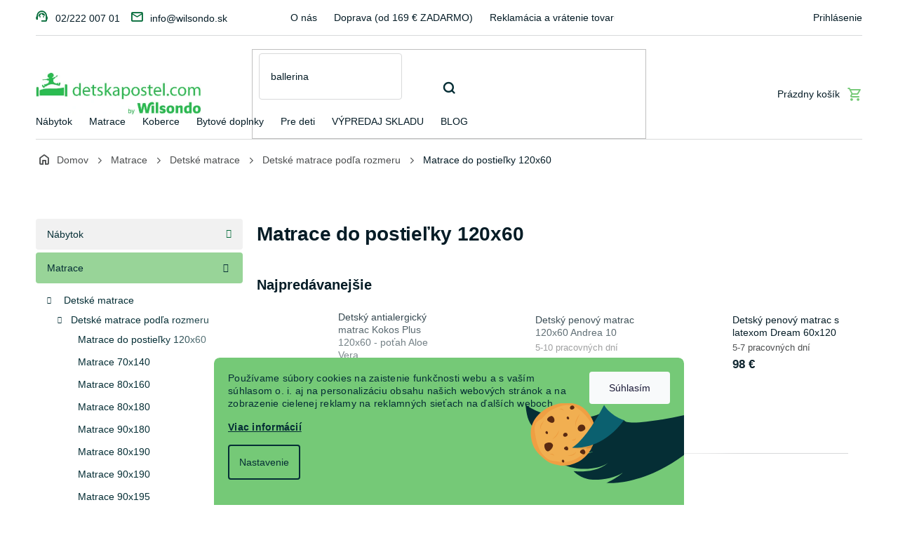

--- FILE ---
content_type: text/html; charset=utf-8
request_url: https://www.detskapostel.com/matrac-do-postielky/?pv18=24
body_size: 29943
content:
<!doctype html><html lang="sk" dir="ltr" class="header-background-light external-fonts-loaded"><head><meta charset="utf-8" /><meta name="viewport" content="width=device-width,initial-scale=1" /><title>Matrace do detskej postieľky za skvelé ceny | Detskapostel.com</title><link rel="preconnect" href="https://cdn.myshoptet.com" /><link rel="dns-prefetch" href="https://cdn.myshoptet.com" /><link rel="preload" href="https://cdn.myshoptet.com/prj/dist/master/cms/libs/jquery/jquery-1.11.3.min.js" as="script" /><link href="https://cdn.myshoptet.com/prj/dist/master/cms/templates/frontend_templates/shared/css/font-face/source-sans-3.css" rel="stylesheet"><link href="https://cdn.myshoptet.com/prj/dist/master/cms/templates/frontend_templates/shared/css/font-face/exo-2.css" rel="stylesheet"><link href="https://cdn.myshoptet.com/prj/dist/master/shop/dist/font-shoptet-11.css.62c94c7785ff2cea73b2.css" rel="stylesheet"><script>
dataLayer = [];
dataLayer.push({'shoptet' : {
    "pageId": 3570,
    "pageType": "category",
    "currency": "EUR",
    "currencyInfo": {
        "decimalSeparator": ",",
        "exchangeRate": 1,
        "priceDecimalPlaces": 2,
        "symbol": "\u20ac",
        "symbolLeft": 0,
        "thousandSeparator": " "
    },
    "language": "sk",
    "projectId": 228602,
    "category": {
        "guid": "8a168fc4-a206-11ed-8ff9-0cc47a6c9c84",
        "path": "Matrace | Detsk\u00e9 matrace | Detsk\u00e9 matrace pod\u013ea rozmeru | Matrace do postie\u013eky 120x60",
        "parentCategoryGuid": "4b48a9d8-4044-11ef-aaa1-6a98a518c6cc"
    },
    "cartInfo": {
        "id": null,
        "freeShipping": false,
        "freeShippingFrom": 169,
        "leftToFreeGift": {
            "formattedPrice": "0 \u20ac",
            "priceLeft": 0
        },
        "freeGift": false,
        "leftToFreeShipping": {
            "priceLeft": 169,
            "dependOnRegion": 0,
            "formattedPrice": "169 \u20ac"
        },
        "discountCoupon": [],
        "getNoBillingShippingPrice": {
            "withoutVat": 0,
            "vat": 0,
            "withVat": 0
        },
        "cartItems": [],
        "taxMode": "ORDINARY"
    },
    "cart": [],
    "customer": {
        "priceRatio": 1,
        "priceListId": 1,
        "groupId": null,
        "registered": false,
        "mainAccount": false
    }
}});
dataLayer.push({'cookie_consent' : {
    "marketing": "denied",
    "analytics": "denied"
}});
document.addEventListener('DOMContentLoaded', function() {
    shoptet.consent.onAccept(function(agreements) {
        if (agreements.length == 0) {
            return;
        }
        dataLayer.push({
            'cookie_consent' : {
                'marketing' : (agreements.includes(shoptet.config.cookiesConsentOptPersonalisation)
                    ? 'granted' : 'denied'),
                'analytics': (agreements.includes(shoptet.config.cookiesConsentOptAnalytics)
                    ? 'granted' : 'denied')
            },
            'event': 'cookie_consent'
        });
    });
});
</script>

<!-- Google Tag Manager -->
<script>(function(w,d,s,l,i){w[l]=w[l]||[];w[l].push({'gtm.start':
new Date().getTime(),event:'gtm.js'});var f=d.getElementsByTagName(s)[0],
j=d.createElement(s),dl=l!='dataLayer'?'&l='+l:'';j.async=true;j.src=
'https://www.googletagmanager.com/gtm.js?id='+i+dl;f.parentNode.insertBefore(j,f);
})(window,document,'script','dataLayer','GTM-5RGX6ZT');</script>
<!-- End Google Tag Manager -->

<meta property="og:type" content="website"><meta property="og:site_name" content="detskapostel.com"><meta property="og:url" content="https://www.detskapostel.com/matrac-do-postielky/?pv18=24"><meta property="og:title" content="Matrace do detskej postieľky za skvelé ceny | Detskapostel.com"><meta name="author" content="www.detskapostel.com"><meta name="web_author" content="Shoptet.sk"><meta name="dcterms.rightsHolder" content="www.detskapostel.com"><meta name="robots" content="index,follow"><meta property="og:image" content="https://cdn.myshoptet.com/usr/www.detskapostel.com/user/logos/by-wilsondo-detska-postel.jpg?t=1768856872"><meta property="og:description" content="Nahliadnite na tie najkvalitnejšie matrace do postieľky. Matrac do detskej postieľky, široký výber príslušenstva a najlepšie ceny na trhu iba u nás."><meta name="description" content="Nahliadnite na tie najkvalitnejšie matrace do postieľky. Matrac do detskej postieľky, široký výber príslušenstva a najlepšie ceny na trhu iba u nás."><style>:root {--color-primary: #036b39;--color-primary-h: 151;--color-primary-s: 95%;--color-primary-l: 22%;--color-primary-hover: #036b39;--color-primary-hover-h: 151;--color-primary-hover-s: 95%;--color-primary-hover-l: 22%;--color-secondary: #BF2026;--color-secondary-h: 358;--color-secondary-s: 71%;--color-secondary-l: 44%;--color-secondary-hover: #BF2026;--color-secondary-hover-h: 358;--color-secondary-hover-s: 71%;--color-secondary-hover-l: 44%;--color-tertiary: #39b45b;--color-tertiary-h: 137;--color-tertiary-s: 52%;--color-tertiary-l: 46%;--color-tertiary-hover: #39b45b;--color-tertiary-hover-h: 137;--color-tertiary-hover-s: 52%;--color-tertiary-hover-l: 46%;--color-header-background: #ffffff;--template-font: "Source Sans 3";--template-headings-font: "Exo 2";--header-background-url: url("[data-uri]");--cookies-notice-background: #1A1937;--cookies-notice-color: #F8FAFB;--cookies-notice-button-hover: #f5f5f5;--cookies-notice-link-hover: #27263f;--templates-update-management-preview-mode-content: "Náhľad aktualizácií šablóny je aktívny pre váš prehliadač."}</style>
    
    <link href="https://cdn.myshoptet.com/prj/dist/master/shop/dist/main-11.less.fcb4a42d7bd8a71b7ee2.css" rel="stylesheet" />
                <link href="https://cdn.myshoptet.com/prj/dist/master/shop/dist/mobile-header-v1-11.less.1ee105d41b5f713c21aa.css" rel="stylesheet" />
    
    <script>var shoptet = shoptet || {};</script>
    <script src="https://cdn.myshoptet.com/prj/dist/master/shop/dist/main-3g-header.js.05f199e7fd2450312de2.js"></script>
<!-- User include --><!-- api 498(150) html code header -->
<script async src="https://scripts.luigisbox.tech/LBX-180069.js"></script><meta name="luigisbox-tracker-id" content="157832-180069,sk"/><script type="text/javascript">const isPlpEnabled = sessionStorage.getItem('lbPlpEnabled') === 'true';if (isPlpEnabled) {const style = document.createElement("style");style.type = "text/css";style.id = "lb-plp-style";style.textContent = `body.type-category #content-wrapper,body.type-search #content-wrapper,body.type-category #content,body.type-search #content,body.type-category #content-in,body.type-search #content-in,body.type-category #main-in,body.type-search #main-in {min-height: 100vh;}body.type-category #content-wrapper > *,body.type-search #content-wrapper > *,body.type-category #content > *,body.type-search #content > *,body.type-category #content-in > *,body.type-search #content-in > *,body.type-category #main-in > *,body.type-search #main-in > * {display: none;}`;document.head.appendChild(style);}</script>
<!-- api 1012(643) html code header -->
<style data-purpose="gopay-hiding-apple-pay">
	div[data-guid="c34cd889-5e38-11ee-ba39-2a01067a25a9"] {
		display: none
	}
</style>
<!-- api 1430(1045) html code header -->
<script type="text/quatro-addon-config">
{"place":{"code":"I1817"},"calc":{"productDetail":{"display":"text","open":"modal"},"cart":{"display":"text","open":"modal"}}}
</script>

<!-- service 619(267) html code header -->
<link href="https://cdn.myshoptet.com/usr/fvstudio.myshoptet.com/user/documents/addons/cartupsell.min.css?24.11.1" rel="stylesheet">
<!-- service 1430(1045) html code header -->
<link href="https://quatroapi.vub.sk/shoptet/assets/4/quatro.css" rel="stylesheet">
<script
  defer src="https://quatroapi.vub.sk/shoptet/assets/4/quatro.js" 
  data-quatro-calc-base-url="https://quatro.vub.sk/kalkulacka/"
  data-quatro-img-url="https://quatroapi.vub.sk/shoptet/assets/4/images/"
></script>

<!-- project html code header -->
<script type="text/javascript">
	window['SE20AccountGuid'] = '7c9a4d86-ad27-11e9-b81a-0286fa4503aa';
	(function(a,b,c,d,e){
		e = a.createElement(b);d = a.getElementsByTagName(b)[0];
		e.async = 1;e.src = c;d.parentNode.insertBefore(e,d);
	})(document,'script', 'https://app.smartemailing.cz//js/webtracking.min.js?v=3');
</script>
<meta name="google-site-verification" content="sGeOS_ERJj5tom0zBINGZ1w2qe5b9YbJu4C3oZMEjBE" />
<meta name="p:domain_verify" content="8e8d954ea9a9e5f9b6d53ce82d19734b"/>

<!-- Wilsondo font -->
<link rel="preconnect" href="https://fonts.googleapis.com">
<link rel="preconnect" href="https://fonts.gstatic.com" crossorigin>
<link href="https://fonts.googleapis.com/css2?family=Inter:wght@300;400;500;600;700&display=swap" rel="stylesheet">

<!-- Main style - css from WCZ FTP -->
<link href="https://cdn.myshoptet.com/usr/www.wilsondo.cz/user/documents/template/css/app-detskapostel.css?v=25.12.22.1" rel="stylesheet"> 

<!-- Gallery - css from WSK FTP -->
<script src="https://cdn.jsdelivr.net/npm/@fancyapps/ui@4.0/dist/fancybox.umd.js"></script>
<script src="https://cdnjs.cloudflare.com/ajax/libs/fancyapps-ui/4.0.21/carousel.autoplay.umd.min.js"></script>
<link href="https://cdn.jsdelivr.net/npm/@fancyapps/ui@4.0/dist/fancybox.css" rel="stylesheet">

<style>
.custom-footer, .footer-bottom, .footer-links-icons {
    border-color: #75c977;
}
.container.footer-links-icons {
		display: none;
}
@media (max-width: 767px) {
    #footer .copyright {
        margin-bottom: 80px;
    }
}

.custom-footer, .footer-bottom, .footer-links-icons {
    border-color: #f1f1f1;
}

.flag-gift {
	background-color: #036b39 !important;
  color: #fff;
}
</style>

<!-- Shop roku 2023 - ak okukavas nas kod, tak zahlasuj :-) -->
<style>
.custom-footer .custom-footer__banner3, .custom-footer .custom-footer__banner3 img{width: 100%;}
.custom-footer .custom-footer__banner3 .banner{min-height: 0; margin-bottom: 15px;}
.custom-footer .custom-footer__banner81 img, .custom-footer .custom-footer__banner3 .extended-empty{max-width: none; width: 100%}
.custom-footer .custom-footer__banner81 .banner{margin-bottom: 0;}
.custom-footer .custom-footer__banner81 .extended-empty{display: block; padding-right: 10px;}
</style>

<!-- Mailocator DPC-->
<script>
(function(e,a,d,b,c){a.mlctr={p:"https://app.mailocator.com",cpg:"300758zPzYoFeyjO"};
b=a.createElement(d);c=a.getElementsByTagName(d)[0];b.async=1;
b.src=a.mlctr.p+"/_/s/"+a.mlctr.cpg+"/ml.js?"+Date.now();
c.parentNode.insertBefore(b,c)})(window,document,"script");
</script>

<!-- Bing DPC - PLEASE DO NOT MODIFY THE LINES BELOW -->
<meta name="msvalidate.01" content="A373B386AA9148CB3B6270BC677CF1D9" />
<!-- Bing CODE END -->

<!-- Microsoft Clarity - Maťo testing -->
<script type="text/javascript">
    (function(c,l,a,r,i,t,y){
        c[a]=c[a]||function(){(c[a].q=c[a].q||[]).push(arguments)};
        t=l.createElement(r);t.async=1;t.src="https://www.clarity.ms/tag/"+i;
        y=l.getElementsByTagName(r)[0];y.parentNode.insertBefore(t,y);
    })(window, document, "clarity", "script", "tc43wz24ze");
</script>
<!-- Clarity CODE END -->
<!-- /User include --><link rel="shortcut icon" href="/favicon.ico" type="image/x-icon" /><link rel="canonical" href="https://www.detskapostel.com/matrac-do-postielky/" />    <script>
        var _hwq = _hwq || [];
        _hwq.push(['setKey', '11426E0087C5E4A08727095EC0A56D04']);
        _hwq.push(['setTopPos', '100']);
        _hwq.push(['showWidget', '22']);
        (function() {
            var ho = document.createElement('script');
            ho.src = 'https://sk.im9.cz/direct/i/gjs.php?n=wdgt&sak=11426E0087C5E4A08727095EC0A56D04';
            var s = document.getElementsByTagName('script')[0]; s.parentNode.insertBefore(ho, s);
        })();
    </script>
<script>!function(){var t={9196:function(){!function(){var t=/\[object (Boolean|Number|String|Function|Array|Date|RegExp)\]/;function r(r){return null==r?String(r):(r=t.exec(Object.prototype.toString.call(Object(r))))?r[1].toLowerCase():"object"}function n(t,r){return Object.prototype.hasOwnProperty.call(Object(t),r)}function e(t){if(!t||"object"!=r(t)||t.nodeType||t==t.window)return!1;try{if(t.constructor&&!n(t,"constructor")&&!n(t.constructor.prototype,"isPrototypeOf"))return!1}catch(t){return!1}for(var e in t);return void 0===e||n(t,e)}function o(t,r,n){this.b=t,this.f=r||function(){},this.d=!1,this.a={},this.c=[],this.e=function(t){return{set:function(r,n){u(c(r,n),t.a)},get:function(r){return t.get(r)}}}(this),i(this,t,!n);var e=t.push,o=this;t.push=function(){var r=[].slice.call(arguments,0),n=e.apply(t,r);return i(o,r),n}}function i(t,n,o){for(t.c.push.apply(t.c,n);!1===t.d&&0<t.c.length;){if("array"==r(n=t.c.shift()))t:{var i=n,a=t.a;if("string"==r(i[0])){for(var f=i[0].split("."),s=f.pop(),p=(i=i.slice(1),0);p<f.length;p++){if(void 0===a[f[p]])break t;a=a[f[p]]}try{a[s].apply(a,i)}catch(t){}}}else if("function"==typeof n)try{n.call(t.e)}catch(t){}else{if(!e(n))continue;for(var l in n)u(c(l,n[l]),t.a)}o||(t.d=!0,t.f(t.a,n),t.d=!1)}}function c(t,r){for(var n={},e=n,o=t.split("."),i=0;i<o.length-1;i++)e=e[o[i]]={};return e[o[o.length-1]]=r,n}function u(t,o){for(var i in t)if(n(t,i)){var c=t[i];"array"==r(c)?("array"==r(o[i])||(o[i]=[]),u(c,o[i])):e(c)?(e(o[i])||(o[i]={}),u(c,o[i])):o[i]=c}}window.DataLayerHelper=o,o.prototype.get=function(t){var r=this.a;t=t.split(".");for(var n=0;n<t.length;n++){if(void 0===r[t[n]])return;r=r[t[n]]}return r},o.prototype.flatten=function(){this.b.splice(0,this.b.length),this.b[0]={},u(this.a,this.b[0])}}()}},r={};function n(e){var o=r[e];if(void 0!==o)return o.exports;var i=r[e]={exports:{}};return t[e](i,i.exports,n),i.exports}n.n=function(t){var r=t&&t.__esModule?function(){return t.default}:function(){return t};return n.d(r,{a:r}),r},n.d=function(t,r){for(var e in r)n.o(r,e)&&!n.o(t,e)&&Object.defineProperty(t,e,{enumerable:!0,get:r[e]})},n.o=function(t,r){return Object.prototype.hasOwnProperty.call(t,r)},function(){"use strict";n(9196)}()}();</script>    <!-- Global site tag (gtag.js) - Google Analytics -->
    <script async src="https://www.googletagmanager.com/gtag/js?id=G-Y528F4FWWF"></script>
    <script>
        
        window.dataLayer = window.dataLayer || [];
        function gtag(){dataLayer.push(arguments);}
        

                    console.debug('default consent data');

            gtag('consent', 'default', {"ad_storage":"denied","analytics_storage":"denied","ad_user_data":"denied","ad_personalization":"denied","wait_for_update":500});
            dataLayer.push({
                'event': 'default_consent'
            });
        
        gtag('js', new Date());

                gtag('config', 'UA-40607476-1', { 'groups': "UA" });
        
                gtag('config', 'G-Y528F4FWWF', {"groups":"GA4","send_page_view":false,"content_group":"category","currency":"EUR","page_language":"sk"});
        
                gtag('config', 'AW-1004543541', {"allow_enhanced_conversions":true});
        
        
        
        
        
                    gtag('event', 'page_view', {"send_to":"GA4","page_language":"sk","content_group":"category","currency":"EUR"});
        
        
        
        
        
        
        
        
        
        
        
        
        
        document.addEventListener('DOMContentLoaded', function() {
            if (typeof shoptet.tracking !== 'undefined') {
                for (var id in shoptet.tracking.bannersList) {
                    gtag('event', 'view_promotion', {
                        "send_to": "UA",
                        "promotions": [
                            {
                                "id": shoptet.tracking.bannersList[id].id,
                                "name": shoptet.tracking.bannersList[id].name,
                                "position": shoptet.tracking.bannersList[id].position
                            }
                        ]
                    });
                }
            }

            shoptet.consent.onAccept(function(agreements) {
                if (agreements.length !== 0) {
                    console.debug('gtag consent accept');
                    var gtagConsentPayload =  {
                        'ad_storage': agreements.includes(shoptet.config.cookiesConsentOptPersonalisation)
                            ? 'granted' : 'denied',
                        'analytics_storage': agreements.includes(shoptet.config.cookiesConsentOptAnalytics)
                            ? 'granted' : 'denied',
                                                                                                'ad_user_data': agreements.includes(shoptet.config.cookiesConsentOptPersonalisation)
                            ? 'granted' : 'denied',
                        'ad_personalization': agreements.includes(shoptet.config.cookiesConsentOptPersonalisation)
                            ? 'granted' : 'denied',
                        };
                    console.debug('update consent data', gtagConsentPayload);
                    gtag('consent', 'update', gtagConsentPayload);
                    dataLayer.push(
                        { 'event': 'update_consent' }
                    );
                }
            });
        });
    </script>
</head><body class="desktop id-3570 in-matrac-do-postielky template-11 type-category multiple-columns-body columns-mobile-2 columns-3 ums_forms_redesign--off ums_a11y_category_page--on ums_discussion_rating_forms--off ums_flags_display_unification--on ums_a11y_login--off mobile-header-version-1"><noscript>
    <style>
        #header {
            padding-top: 0;
            position: relative !important;
            top: 0;
        }
        .header-navigation {
            position: relative !important;
        }
        .overall-wrapper {
            margin: 0 !important;
        }
        body:not(.ready) {
            visibility: visible !important;
        }
    </style>
    <div class="no-javascript">
        <div class="no-javascript__title">Musíte zmeniť nastavenie vášho prehliadača</div>
        <div class="no-javascript__text">Pozrite sa na: <a href="https://www.google.com/support/bin/answer.py?answer=23852">Ako povoliť JavaScript vo vašom prehliadači</a>.</div>
        <div class="no-javascript__text">Ak používate software na blokovanie reklám, možno bude potrebné, aby ste povolili JavaScript z tejto stránky.</div>
        <div class="no-javascript__text">Ďakujeme.</div>
    </div>
</noscript>

        <div id="fb-root"></div>
        <script>
            window.fbAsyncInit = function() {
                FB.init({
//                    appId            : 'your-app-id',
                    autoLogAppEvents : true,
                    xfbml            : true,
                    version          : 'v19.0'
                });
            };
        </script>
        <script async defer crossorigin="anonymous" src="https://connect.facebook.net/sk_SK/sdk.js"></script>
<!-- Google Tag Manager (noscript) -->
<noscript><iframe src="https://www.googletagmanager.com/ns.html?id=GTM-5RGX6ZT"
height="0" width="0" style="display:none;visibility:hidden"></iframe></noscript>
<!-- End Google Tag Manager (noscript) -->

    <div class="siteCookies siteCookies--bottom siteCookies--dark js-siteCookies" role="dialog" data-testid="cookiesPopup" data-nosnippet>
        <div class="siteCookies__form">
            <div class="siteCookies__content">
                <div class="siteCookies__text">
                    <p>Používame súbory cookies na zaistenie funkčnosti webu a s vaším súhlasom o. i. aj na personalizáciu obsahu našich webových stránok a na zobrazenie cielenej reklamy na reklamných sieťach na ďalších weboch.</p>
<p><a href="/uzitocne-informacie/pouzivanie-cookies/">Viac informácií</a></p>
                </div>
                <p class="siteCookies__links">
                    <button class="siteCookies__link js-cookies-settings" aria-label="Nastavenia cookies" data-testid="cookiesSettings">Nastavenie</button>
                </p>
            </div>
            <div class="siteCookies__buttonWrap">
                                <button class="siteCookies__button js-cookiesConsentSubmit" value="all" aria-label="Prijať cookies" data-testid="buttonCookiesAccept">Súhlasím</button>
            </div>
        </div>
        <script>
            document.addEventListener("DOMContentLoaded", () => {
                const siteCookies = document.querySelector('.js-siteCookies');
                document.addEventListener("scroll", shoptet.common.throttle(() => {
                    const st = document.documentElement.scrollTop;
                    if (st > 1) {
                        siteCookies.classList.add('siteCookies--scrolled');
                    } else {
                        siteCookies.classList.remove('siteCookies--scrolled');
                    }
                }, 100));
            });
        </script>
    </div>
<a href="#content" class="skip-link sr-only">Prejsť na obsah</a><div class="overall-wrapper"><div class="user-action"><div class="container"><div class="user-action-in"><div class="user-action-login popup-widget login-widget"><div class="popup-widget-inner"><h2 id="loginHeading">Prihlásenie k vášmu účtu</h2><div id="customerLogin"><form action="/action/Customer/Login/" method="post" id="formLoginIncluded" class="csrf-enabled formLogin" data-testid="formLogin"><input type="hidden" name="referer" value="" /><div class="form-group"><div class="input-wrapper email js-validated-element-wrapper no-label"><input type="email" name="email" class="form-control" autofocus placeholder="E-mailová adresa (napr. jan@novak.sk)" data-testid="inputEmail" autocomplete="email" required /></div></div><div class="form-group"><div class="input-wrapper password js-validated-element-wrapper no-label"><input type="password" name="password" class="form-control" placeholder="Heslo" data-testid="inputPassword" autocomplete="current-password" required /><span class="no-display">Nemôžete vyplniť toto pole</span><input type="text" name="surname" value="" class="no-display" /></div></div><div class="form-group"><div class="login-wrapper"><button type="submit" class="btn btn-secondary btn-text btn-login" data-testid="buttonSubmit">Prihlásiť sa</button><div class="password-helper"><a href="/registracia/" data-testid="signup" rel="nofollow">Nová registrácia</a><a href="/klient/zabudnute-heslo/" rel="nofollow">Zabudnuté heslo</a></div></div></div></form>
</div></div></div>
    <div id="cart-widget" class="user-action-cart popup-widget cart-widget loader-wrapper" data-testid="popupCartWidget" role="dialog" aria-hidden="true"><div class="popup-widget-inner cart-widget-inner place-cart-here"><div class="loader-overlay"><div class="loader"></div></div></div><div class="cart-widget-button"><a href="/kosik/" class="btn btn-conversion" id="continue-order-button" rel="nofollow" data-testid="buttonNextStep">Pokračovať do košíka</a></div></div></div>
</div></div><div class="top-navigation-bar" data-testid="topNavigationBar">

    <div class="container">

        <div class="top-navigation-contacts">
            <strong>Zákaznícka podpora:</strong><a class="project-phone project-phone-info" role="text" aria-label="Telefón: 02/222 007 01"><span aria-hidden="true">02/222 007 01</span></a><a href="mailto:info@wilsondo.sk" class="project-email" data-testid="contactboxEmail"><span>info@wilsondo.sk</span></a>        </div>

                            <div class="top-navigation-menu">
                <div class="top-navigation-menu-trigger"></div>
                <ul class="top-navigation-bar-menu">
                                            <li class="top-navigation-menu-item-27">
                            <a href="/kontakt/">O nás</a>
                        </li>
                                            <li class="top-navigation-menu-item-691">
                            <a href="/doprava-a-platba/">Doprava (od 169 € ZADARMO)</a>
                        </li>
                                            <li class="top-navigation-menu-item-1857">
                            <a href="/reklamacia-a-vratenie-tovaru/">Reklamácia a vrátenie tovaru</a>
                        </li>
                                            <li class="top-navigation-menu-item-1905">
                            <a href="/faq-caste-otazky-zakaznikov/">FAQ: Časté otázky zákazníkov</a>
                        </li>
                                            <li class="top-navigation-menu-item-2574">
                            <a href="/obchodne-podmienky/">Obchodné podmienky</a>
                        </li>
                                            <li class="top-navigation-menu-item-1710">
                            <a href="/nasi-zakaznici/">Naši zákazníci</a>
                        </li>
                                            <li class="top-navigation-menu-item-2637">
                            <a href="/bezpecne-dorucenie/">Bezpečné doručenie</a>
                        </li>
                                            <li class="top-navigation-menu-item-3352">
                            <a href="/ako-objednat-matrace-na-mieru/">Matrace na mieru</a>
                        </li>
                                            <li class="top-navigation-menu-item-1815">
                            <a href="/blog/">BLOG</a>
                        </li>
                                            <li class="top-navigation-menu-item-5529">
                            <a href="/asistencia-pri-doruceni/">Asistencia pri doručení tovaru</a>
                        </li>
                                            <li class="top-navigation-menu-item-7296">
                            <a href="/nakup-na-splatky/">Nákup na splátky</a>
                        </li>
                                            <li class="top-navigation-menu-item-external-118">
                            <a href="https://manual.wilsondo.sk/sk/" target="blank">Montážne návody</a>
                        </li>
                                            <li class="top-navigation-menu-item-7380">
                            <a href="/vyhlasenie-o-pristupnosti/">Vyhlásenie o prístupnosti</a>
                        </li>
                                    </ul>
                <ul class="top-navigation-bar-menu-helper"></ul>
            </div>
        
        <div class="top-navigation-tools top-navigation-tools--language">
            <div class="responsive-tools">
                <a href="#" class="toggle-window" data-target="search" aria-label="Hľadať" data-testid="linkSearchIcon"></a>
                                                            <a href="#" class="toggle-window" data-target="login"></a>
                                                    <a href="#" class="toggle-window" data-target="navigation" aria-label="Menu" data-testid="hamburgerMenu"></a>
            </div>
                        <a href="/login/?backTo=%2Fmatrac-do-postielky%2F%3Fpv18%3D24" class="top-nav-button top-nav-button-login primary login toggle-window" data-target="login" data-testid="signin" rel="nofollow"><span>Prihlásenie</span></a>        </div>

    </div>

</div>
<header id="header"><div class="container navigation-wrapper">
    <div class="header-top">
        <div class="site-name-wrapper">
            <div class="site-name"><a href="/" data-testid="linkWebsiteLogo"><img src="https://cdn.myshoptet.com/usr/www.detskapostel.com/user/logos/by-wilsondo-detska-postel.jpg" alt="www.detskapostel.com" fetchpriority="low" /></a></div>        </div>
        <div class="search" itemscope itemtype="https://schema.org/WebSite">
            <meta itemprop="headline" content="Matrace do postieľky 120x60"/><meta itemprop="url" content="https://www.detskapostel.com"/><meta itemprop="text" content="Nahliadnite na tie najkvalitnejšie matrace do postieľky. Matrac do detskej postieľky, široký výber príslušenstva a najlepšie ceny na trhu iba u nás."/>            <form action="/action/ProductSearch/prepareString/" method="post"
    id="formSearchForm" class="search-form compact-form js-search-main"
    itemprop="potentialAction" itemscope itemtype="https://schema.org/SearchAction" data-testid="searchForm">
    <fieldset>
        <meta itemprop="target"
            content="https://www.detskapostel.com/vyhladavanie/?string={string}"/>
        <input type="hidden" name="language" value="sk"/>
        
            
<input
    type="search"
    name="string"
        class="query-input form-control search-input js-search-input"
    placeholder="Napíšte, čo hľadáte"
    autocomplete="off"
    required
    itemprop="query-input"
    aria-label="Vyhľadávanie"
    data-testid="searchInput"
>
            <button type="submit" class="btn btn-default" data-testid="searchBtn">Hľadať</button>
        
    </fieldset>
</form>
        </div>
        <div class="navigation-buttons">
                
    <a href="/kosik/" class="btn btn-icon toggle-window cart-count" data-target="cart" data-hover="true" data-redirect="true" data-testid="headerCart" rel="nofollow" aria-haspopup="dialog" aria-expanded="false" aria-controls="cart-widget">
        
                <span class="sr-only">Nákupný košík</span>
        
            <span class="cart-price visible-lg-inline-block" data-testid="headerCartPrice">
                                    Prázdny košík                            </span>
        
    
            </a>
        </div>
    </div>
    <nav id="navigation" aria-label="Hlavné menu" data-collapsible="true"><div class="navigation-in menu"><ul class="menu-level-1" role="menubar" data-testid="headerMenuItems"><li class="menu-item-3510 ext" role="none"><a href="/nabytok-2/" data-testid="headerMenuItem" role="menuitem" aria-haspopup="true" aria-expanded="false"><b>Nábytok</b><span class="submenu-arrow"></span></a><ul class="menu-level-2" aria-label="Nábytok" tabindex="-1" role="menu"><li class="menu-item-3522 has-third-level" role="none"><a href="/nabytok/" class="menu-image" data-testid="headerMenuItem" tabindex="-1" aria-hidden="true"><img src="data:image/svg+xml,%3Csvg%20width%3D%22140%22%20height%3D%22100%22%20xmlns%3D%22http%3A%2F%2Fwww.w3.org%2F2000%2Fsvg%22%3E%3C%2Fsvg%3E" alt="" aria-hidden="true" width="140" height="100"  data-src="https://cdn.myshoptet.com/usr/www.detskapostel.com/user/categories/orig/postielka-pre-dieta_(1).png" fetchpriority="low" /></a><div><a href="/nabytok/" data-testid="headerMenuItem" role="menuitem"><span>Detský nábytok</span></a>
                                                    <ul class="menu-level-3" role="menu">
                                                                    <li class="menu-item-3741" role="none">
                                        <a href="/detske-izby/" data-testid="headerMenuItem" role="menuitem">
                                            Detské izby</a>,                                    </li>
                                                                    <li class="menu-item-3528" role="none">
                                        <a href="/detske-postele-a-postielky/" data-testid="headerMenuItem" role="menuitem">
                                            Detské postele a postieľky</a>,                                    </li>
                                                                    <li class="menu-item-3525" role="none">
                                        <a href="/poschodove-postele-2/" data-testid="headerMenuItem" role="menuitem">
                                            Poschodové postele</a>,                                    </li>
                                                                    <li class="menu-item-4545" role="none">
                                        <a href="/detske-matrace-3/" data-testid="headerMenuItem" role="menuitem">
                                            Detské matrace</a>,                                    </li>
                                                                    <li class="menu-item-4017" role="none">
                                        <a href="/skrine-do-detskej-izby-2/" data-testid="headerMenuItem" role="menuitem">
                                            Detské skrine</a>,                                    </li>
                                                                    <li class="menu-item-3672" role="none">
                                        <a href="/detske-komody-a-prebalovacie-pulty/" data-testid="headerMenuItem" role="menuitem">
                                            Detské komody a prebaľovacie pulty</a>,                                    </li>
                                                                    <li class="menu-item-3696" role="none">
                                        <a href="/detske-regaly-a-police/" data-testid="headerMenuItem" role="menuitem">
                                            Detské regály a police</a>,                                    </li>
                                                                    <li class="menu-item-3597" role="none">
                                        <a href="/detske-stoly-a-stolicky/" data-testid="headerMenuItem" role="menuitem">
                                            Detské stoly a stoličky</a>,                                    </li>
                                                                    <li class="menu-item-3813" role="none">
                                        <a href="/ohradka-pre-deti/" data-testid="headerMenuItem" role="menuitem">
                                            Ohrádky pre deti</a>                                    </li>
                                                            </ul>
                        </div></li><li class="menu-item-4122 has-third-level" role="none"><a href="/spalna/" class="menu-image" data-testid="headerMenuItem" tabindex="-1" aria-hidden="true"><img src="data:image/svg+xml,%3Csvg%20width%3D%22140%22%20height%3D%22100%22%20xmlns%3D%22http%3A%2F%2Fwww.w3.org%2F2000%2Fsvg%22%3E%3C%2Fsvg%3E" alt="" aria-hidden="true" width="140" height="100"  data-src="https://cdn.myshoptet.com/usr/www.detskapostel.com/user/categories/orig/spalna-i_(1).png" fetchpriority="low" /></a><div><a href="/spalna/" data-testid="headerMenuItem" role="menuitem"><span>Spálňa</span></a>
                                                    <ul class="menu-level-3" role="menu">
                                                                    <li class="menu-item-4623" role="none">
                                        <a href="/matrace-2/" data-testid="headerMenuItem" role="menuitem">
                                            Matrace</a>,                                    </li>
                                                                    <li class="menu-item-4161" role="none">
                                        <a href="/satnikove-skrine-2-2/" data-testid="headerMenuItem" role="menuitem">
                                            Šatníkové skrine</a>,                                    </li>
                                                                    <li class="menu-item-4125" role="none">
                                        <a href="/nocne-stoliky/" data-testid="headerMenuItem" role="menuitem">
                                            Nočné stolíky</a>,                                    </li>
                                                                    <li class="menu-item-4470" role="none">
                                        <a href="/koberce-do-spalne-2/" data-testid="headerMenuItem" role="menuitem">
                                            Koberce do spálne</a>,                                    </li>
                                                                    <li class="menu-item-4635" role="none">
                                        <a href="/rosty-do-postele-2/" data-testid="headerMenuItem" role="menuitem">
                                            Rošty do postele</a>,                                    </li>
                                                                    <li class="menu-item-4476" role="none">
                                        <a href="/postele-2/" data-testid="headerMenuItem" role="menuitem">
                                            Postele</a>                                    </li>
                                                            </ul>
                        </div></li><li class="menu-item-3513 has-third-level" role="none"><a href="/postele/" class="menu-image" data-testid="headerMenuItem" tabindex="-1" aria-hidden="true"><img src="data:image/svg+xml,%3Csvg%20width%3D%22140%22%20height%3D%22100%22%20xmlns%3D%22http%3A%2F%2Fwww.w3.org%2F2000%2Fsvg%22%3E%3C%2Fsvg%3E" alt="" aria-hidden="true" width="140" height="100"  data-src="https://cdn.myshoptet.com/usr/www.detskapostel.com/user/categories/orig/postel_(1).png" fetchpriority="low" /></a><div><a href="/postele/" data-testid="headerMenuItem" role="menuitem"><span>Postele</span></a>
                                                    <ul class="menu-level-3" role="menu">
                                                                    <li class="menu-item-5553" role="none">
                                        <a href="/calunene-postele/" data-testid="headerMenuItem" role="menuitem">
                                            Čalúnené postele</a>,                                    </li>
                                                                    <li class="menu-item-3657" role="none">
                                        <a href="/jednolozkove-postele/" data-testid="headerMenuItem" role="menuitem">
                                            Jednolôžkové postele</a>,                                    </li>
                                                                    <li class="menu-item-4104" role="none">
                                        <a href="/kovove-postele/" data-testid="headerMenuItem" role="menuitem">
                                            Kovové postele</a>,                                    </li>
                                                                    <li class="menu-item-4665" role="none">
                                        <a href="/boxspringove-postele/" data-testid="headerMenuItem" role="menuitem">
                                            Boxspring postele</a>,                                    </li>
                                                                    <li class="menu-item-3534" role="none">
                                        <a href="/detske-postele/" data-testid="headerMenuItem" role="menuitem">
                                            Detské postele</a>,                                    </li>
                                                                    <li class="menu-item-3516" role="none">
                                        <a href="/poschodove-postele/" data-testid="headerMenuItem" role="menuitem">
                                            Poschodové postele</a>,                                    </li>
                                                                    <li class="menu-item-3648" role="none">
                                        <a href="/drevene-postele/" data-testid="headerMenuItem" role="menuitem">
                                            Drevené postele</a>,                                    </li>
                                                                    <li class="menu-item-3663" role="none">
                                        <a href="/rozkladacie-postele-s-pristelkou/" data-testid="headerMenuItem" role="menuitem">
                                            Rozkladacie postele s prístelkou</a>,                                    </li>
                                                                    <li class="menu-item-4038" role="none">
                                        <a href="/rosty-do-postele/" data-testid="headerMenuItem" role="menuitem">
                                            Rošty do postele</a>,                                    </li>
                                                                    <li class="menu-item-4005" role="none">
                                        <a href="/prislusenstvo-k-posteliam/" data-testid="headerMenuItem" role="menuitem">
                                            Príslušenstvo k posteliam</a>,                                    </li>
                                                                    <li class="menu-item-4083" role="none">
                                        <a href="/bariery--zabrany--chranice-ulozne-boxy/" data-testid="headerMenuItem" role="menuitem">
                                            Bariérky na posteľ</a>                                    </li>
                                                            </ul>
                        </div></li><li class="menu-item-3792 has-third-level" role="none"><a href="/komody/" class="menu-image" data-testid="headerMenuItem" tabindex="-1" aria-hidden="true"><img src="data:image/svg+xml,%3Csvg%20width%3D%22140%22%20height%3D%22100%22%20xmlns%3D%22http%3A%2F%2Fwww.w3.org%2F2000%2Fsvg%22%3E%3C%2Fsvg%3E" alt="" aria-hidden="true" width="140" height="100"  data-src="https://cdn.myshoptet.com/usr/www.detskapostel.com/user/categories/orig/komody-2.png" fetchpriority="low" /></a><div><a href="/komody/" data-testid="headerMenuItem" role="menuitem"><span>Komody</span></a>
                                                    <ul class="menu-level-3" role="menu">
                                                                    <li class="menu-item-4140" role="none">
                                        <a href="/komody-do-spalne/" data-testid="headerMenuItem" role="menuitem">
                                            Komody do spálne</a>,                                    </li>
                                                                    <li class="menu-item-3795" role="none">
                                        <a href="/komody-do-detskej-izby/" data-testid="headerMenuItem" role="menuitem">
                                            Komody do detskej izby</a>                                    </li>
                                                            </ul>
                        </div></li><li class="menu-item-3735 has-third-level" role="none"><a href="/skrine/" class="menu-image" data-testid="headerMenuItem" tabindex="-1" aria-hidden="true"><img src="data:image/svg+xml,%3Csvg%20width%3D%22140%22%20height%3D%22100%22%20xmlns%3D%22http%3A%2F%2Fwww.w3.org%2F2000%2Fsvg%22%3E%3C%2Fsvg%3E" alt="" aria-hidden="true" width="140" height="100"  data-src="https://cdn.myshoptet.com/usr/www.detskapostel.com/user/categories/orig/skrine_(1).png" fetchpriority="low" /></a><div><a href="/skrine/" data-testid="headerMenuItem" role="menuitem"><span>Skrine</span></a>
                                                    <ul class="menu-level-3" role="menu">
                                                                    <li class="menu-item-4155" role="none">
                                        <a href="/satnikove-skrine/" data-testid="headerMenuItem" role="menuitem">
                                            Šatníkové skrine do spálne</a>,                                    </li>
                                                                    <li class="menu-item-3738" role="none">
                                        <a href="/skrine-do-detskej-izby/" data-testid="headerMenuItem" role="menuitem">
                                            Skrine do detskej izby - Detské skrine</a>,                                    </li>
                                                                    <li class="menu-item-5594" role="none">
                                        <a href="/rohove-skrine-2/" data-testid="headerMenuItem" role="menuitem">
                                            Rohové skrine</a>                                    </li>
                                                            </ul>
                        </div></li><li class="menu-item-4182 has-third-level" role="none"><a href="/pracovna/" class="menu-image" data-testid="headerMenuItem" tabindex="-1" aria-hidden="true"><img src="data:image/svg+xml,%3Csvg%20width%3D%22140%22%20height%3D%22100%22%20xmlns%3D%22http%3A%2F%2Fwww.w3.org%2F2000%2Fsvg%22%3E%3C%2Fsvg%3E" alt="" aria-hidden="true" width="140" height="100"  data-src="https://cdn.myshoptet.com/usr/www.detskapostel.com/user/categories/orig/pracovna.png" fetchpriority="low" /></a><div><a href="/pracovna/" data-testid="headerMenuItem" role="menuitem"><span>Pracovňa</span></a>
                                                    <ul class="menu-level-3" role="menu">
                                                                    <li class="menu-item-4194" role="none">
                                        <a href="/pisacie-stoly/" data-testid="headerMenuItem" role="menuitem">
                                            Písacie stoly</a>,                                    </li>
                                                                    <li class="menu-item-4416" role="none">
                                        <a href="/kancelarske-stolicky/" data-testid="headerMenuItem" role="menuitem">
                                            Kancelárske stoličky</a>,                                    </li>
                                                                    <li class="menu-item-5945" role="none">
                                        <a href="/herne-stoly/" data-testid="headerMenuItem" role="menuitem">
                                            Herné stoly</a>                                    </li>
                                                            </ul>
                        </div></li><li class="menu-item-3543 has-third-level" role="none"><a href="/sektorovy-nabytok/" class="menu-image" data-testid="headerMenuItem" tabindex="-1" aria-hidden="true"><img src="data:image/svg+xml,%3Csvg%20width%3D%22140%22%20height%3D%22100%22%20xmlns%3D%22http%3A%2F%2Fwww.w3.org%2F2000%2Fsvg%22%3E%3C%2Fsvg%3E" alt="" aria-hidden="true" width="140" height="100"  data-src="https://cdn.myshoptet.com/usr/www.detskapostel.com/user/categories/orig/sektorovy__-na__bytok1_(1).png" fetchpriority="low" /></a><div><a href="/sektorovy-nabytok/" data-testid="headerMenuItem" role="menuitem"><span>Sektorový nábytok</span></a>
                                                    <ul class="menu-level-3" role="menu">
                                                                    <li class="menu-item-3546" role="none">
                                        <a href="/detsky-nabytok/" data-testid="headerMenuItem" role="menuitem">
                                            Detské zostavy</a>                                    </li>
                                                            </ul>
                        </div></li></ul></li>
<li class="menu-item-3564 ext" role="none"><a href="/matrace/" data-testid="headerMenuItem" role="menuitem" aria-haspopup="true" aria-expanded="false"><b>Matrace</b><span class="submenu-arrow"></span></a><ul class="menu-level-2" aria-label="Matrace" tabindex="-1" role="menu"><li class="menu-item-3567 has-third-level" role="none"><a href="/detske-matrace/" class="menu-image" data-testid="headerMenuItem" tabindex="-1" aria-hidden="true"><img src="data:image/svg+xml,%3Csvg%20width%3D%22140%22%20height%3D%22100%22%20xmlns%3D%22http%3A%2F%2Fwww.w3.org%2F2000%2Fsvg%22%3E%3C%2Fsvg%3E" alt="" aria-hidden="true" width="140" height="100"  data-src="https://cdn.myshoptet.com/usr/www.detskapostel.com/user/categories/orig/matrac-pre-dieta_(1).png" fetchpriority="low" /></a><div><a href="/detske-matrace/" data-testid="headerMenuItem" role="menuitem"><span>Detské matrace</span></a>
                                                    <ul class="menu-level-3" role="menu">
                                                                    <li class="menu-item-6516" role="none">
                                        <a href="/detske-matrace-podla-rozmeru/" data-testid="headerMenuItem" role="menuitem">
                                            Detské matrace podľa rozmeru</a>,                                    </li>
                                                                    <li class="menu-item-3588" role="none">
                                        <a href="/detske-atypicke-rozmery/" data-testid="headerMenuItem" role="menuitem">
                                            Atypické rozmery</a>                                    </li>
                                                            </ul>
                        </div></li><li class="menu-item-4326" role="none"><a href="/matrace-1-1/" class="menu-image" data-testid="headerMenuItem" tabindex="-1" aria-hidden="true"><img src="data:image/svg+xml,%3Csvg%20width%3D%22140%22%20height%3D%22100%22%20xmlns%3D%22http%3A%2F%2Fwww.w3.org%2F2000%2Fsvg%22%3E%3C%2Fsvg%3E" alt="" aria-hidden="true" width="140" height="100"  data-src="https://cdn.myshoptet.com/usr/www.detskapostel.com/user/categories/orig/artboard_22_17.png" fetchpriority="low" /></a><div><a href="/matrace-1-1/" data-testid="headerMenuItem" role="menuitem"><span>Matrace 1 + 1</span></a>
                        </div></li><li class="menu-item-3630 has-third-level" role="none"><a href="/matrace-podla-rozmeru/" class="menu-image" data-testid="headerMenuItem" tabindex="-1" aria-hidden="true"><img src="data:image/svg+xml,%3Csvg%20width%3D%22140%22%20height%3D%22100%22%20xmlns%3D%22http%3A%2F%2Fwww.w3.org%2F2000%2Fsvg%22%3E%3C%2Fsvg%3E" alt="" aria-hidden="true" width="140" height="100"  data-src="https://cdn.myshoptet.com/usr/www.detskapostel.com/user/categories/orig/artboard_22_10.png" fetchpriority="low" /></a><div><a href="/matrace-podla-rozmeru/" data-testid="headerMenuItem" role="menuitem"><span>Matrace podľa rozmeru</span></a>
                                                    <ul class="menu-level-3" role="menu">
                                                                    <li class="menu-item-3846" role="none">
                                        <a href="/matrace-80x200/" data-testid="headerMenuItem" role="menuitem">
                                            Matrace 80 x 200</a>,                                    </li>
                                                                    <li class="menu-item-3633" role="none">
                                        <a href="/matrace-90x200/" data-testid="headerMenuItem" role="menuitem">
                                            Matrace 90 x 200</a>,                                    </li>
                                                                    <li class="menu-item-3861" role="none">
                                        <a href="/matrace-100x200/" data-testid="headerMenuItem" role="menuitem">
                                            Matrace 100 x 200</a>,                                    </li>
                                                                    <li class="menu-item-3864" role="none">
                                        <a href="/matrace-120x200/" data-testid="headerMenuItem" role="menuitem">
                                            Matrace 120 x 200</a>,                                    </li>
                                                                    <li class="menu-item-3867" role="none">
                                        <a href="/matrace-140x200/" data-testid="headerMenuItem" role="menuitem">
                                            Matrace 140 x 200</a>,                                    </li>
                                                                    <li class="menu-item-3870" role="none">
                                        <a href="/matrace-160x200/" data-testid="headerMenuItem" role="menuitem">
                                            Matrace 160 x 200</a>,                                    </li>
                                                                    <li class="menu-item-3873" role="none">
                                        <a href="/matrace-180x200/" data-testid="headerMenuItem" role="menuitem">
                                            Matrace 180 x 200</a>,                                    </li>
                                                                    <li class="menu-item-3876" role="none">
                                        <a href="/matrace-200x200/" data-testid="headerMenuItem" role="menuitem">
                                            Matrace 200x200</a>                                    </li>
                                                            </ul>
                        </div></li><li class="menu-item-3579 has-third-level" role="none"><a href="/matrace-podla-materialu/" class="menu-image" data-testid="headerMenuItem" tabindex="-1" aria-hidden="true"><img src="data:image/svg+xml,%3Csvg%20width%3D%22140%22%20height%3D%22100%22%20xmlns%3D%22http%3A%2F%2Fwww.w3.org%2F2000%2Fsvg%22%3E%3C%2Fsvg%3E" alt="" aria-hidden="true" width="140" height="100"  data-src="https://cdn.myshoptet.com/usr/www.detskapostel.com/user/categories/orig/artboard_22_16.png" fetchpriority="low" /></a><div><a href="/matrace-podla-materialu/" data-testid="headerMenuItem" role="menuitem"><span>Matrace podľa materiálu</span></a>
                                                    <ul class="menu-level-3" role="menu">
                                                                    <li class="menu-item-3582" role="none">
                                        <a href="/penove-matrace/" data-testid="headerMenuItem" role="menuitem">
                                            Penové matrace</a>,                                    </li>
                                                                    <li class="menu-item-3639" role="none">
                                        <a href="/tastickove-matrace/" data-testid="headerMenuItem" role="menuitem">
                                            Taštičkové matrace</a>,                                    </li>
                                                                    <li class="menu-item-3849" role="none">
                                        <a href="/matrace-s-pamatovou-penou/" data-testid="headerMenuItem" role="menuitem">
                                            Matrace s pamäťovou penou</a>,                                    </li>
                                                                    <li class="menu-item-3585" role="none">
                                        <a href="/kokosove-matrace/" data-testid="headerMenuItem" role="menuitem">
                                            Kokosové matrace</a>,                                    </li>
                                                                    <li class="menu-item-3858" role="none">
                                        <a href="/pruzinove-matrace/" data-testid="headerMenuItem" role="menuitem">
                                            Pružinové matrace</a>,                                    </li>
                                                                    <li class="menu-item-3642" role="none">
                                        <a href="/latexove-matrace/" data-testid="headerMenuItem" role="menuitem">
                                            Latexové matrace</a>                                    </li>
                                                            </ul>
                        </div></li><li class="menu-item-4671" role="none"><a href="/matrace-materasso/" class="menu-image" data-testid="headerMenuItem" tabindex="-1" aria-hidden="true"><img src="data:image/svg+xml,%3Csvg%20width%3D%22140%22%20height%3D%22100%22%20xmlns%3D%22http%3A%2F%2Fwww.w3.org%2F2000%2Fsvg%22%3E%3C%2Fsvg%3E" alt="" aria-hidden="true" width="140" height="100"  data-src="https://cdn.myshoptet.com/usr/www.detskapostel.com/user/categories/orig/artboard_22_13.png" fetchpriority="low" /></a><div><a href="/matrace-materasso/" data-testid="headerMenuItem" role="menuitem"><span>Matrace Materasso</span></a>
                        </div></li><li class="menu-item-4500" role="none"><a href="/matrace-na-mieru/" class="menu-image" data-testid="headerMenuItem" tabindex="-1" aria-hidden="true"><img src="data:image/svg+xml,%3Csvg%20width%3D%22140%22%20height%3D%22100%22%20xmlns%3D%22http%3A%2F%2Fwww.w3.org%2F2000%2Fsvg%22%3E%3C%2Fsvg%3E" alt="" aria-hidden="true" width="140" height="100"  data-src="https://cdn.myshoptet.com/usr/www.detskapostel.com/user/categories/orig/artboard_22_18.png" fetchpriority="low" /></a><div><a href="/matrace-na-mieru/" data-testid="headerMenuItem" role="menuitem"><span>Matrac na mieru</span></a>
                        </div></li><li class="menu-item-3969 has-third-level" role="none"><a href="/doplnkove-matrace/" class="menu-image" data-testid="headerMenuItem" tabindex="-1" aria-hidden="true"><img src="data:image/svg+xml,%3Csvg%20width%3D%22140%22%20height%3D%22100%22%20xmlns%3D%22http%3A%2F%2Fwww.w3.org%2F2000%2Fsvg%22%3E%3C%2Fsvg%3E" alt="" aria-hidden="true" width="140" height="100"  data-src="https://cdn.myshoptet.com/usr/www.detskapostel.com/user/categories/orig/artboard_22_14.png" fetchpriority="low" /></a><div><a href="/doplnkove-matrace/" data-testid="headerMenuItem" role="menuitem"><span>Vrchné matrace</span></a>
                                                    <ul class="menu-level-3" role="menu">
                                                                    <li class="menu-item-3972" role="none">
                                        <a href="/vrchne-matrace-pamatova-pena/" data-testid="headerMenuItem" role="menuitem">
                                            Vrchný matrac z pamäťovej peny</a>,                                    </li>
                                                                    <li class="menu-item-3996" role="none">
                                        <a href="/vrchne-matrace-latex/" data-testid="headerMenuItem" role="menuitem">
                                            Vrchné latexové matrace</a>,                                    </li>
                                                                    <li class="menu-item-3975" role="none">
                                        <a href="/vrchne-matrace-80x200/" data-testid="headerMenuItem" role="menuitem">
                                            Vrchné matrace 80x200</a>,                                    </li>
                                                                    <li class="menu-item-3978" role="none">
                                        <a href="/vrchne-matrace-90x200/" data-testid="headerMenuItem" role="menuitem">
                                            Vrchné matrace 90x200</a>,                                    </li>
                                                                    <li class="menu-item-3981" role="none">
                                        <a href="/vrchne-matrace-100x200/" data-testid="headerMenuItem" role="menuitem">
                                            Vrchné matrace 100x200</a>,                                    </li>
                                                                    <li class="menu-item-3999" role="none">
                                        <a href="/vrchne-matrace-120x200/" data-testid="headerMenuItem" role="menuitem">
                                            Vrchné matrace 120x200</a>,                                    </li>
                                                                    <li class="menu-item-3984" role="none">
                                        <a href="/vrchne-matrace-140x200/" data-testid="headerMenuItem" role="menuitem">
                                            Vrchné matrace 140x200</a>,                                    </li>
                                                                    <li class="menu-item-3987" role="none">
                                        <a href="/vrchne-matrace-160x200/" data-testid="headerMenuItem" role="menuitem">
                                            Vrchné matrace 160x200</a>,                                    </li>
                                                                    <li class="menu-item-3990" role="none">
                                        <a href="/vrchne-matrace-180x200/" data-testid="headerMenuItem" role="menuitem">
                                            Vrchné matrace 180x200</a>,                                    </li>
                                                                    <li class="menu-item-3993" role="none">
                                        <a href="/vrchne-matrace-200x200/" data-testid="headerMenuItem" role="menuitem">
                                            Vrchné matrace 200x200</a>                                    </li>
                                                            </ul>
                        </div></li><li class="menu-item-3690 has-third-level" role="none"><a href="/prislusenstvo-k-matracom/" class="menu-image" data-testid="headerMenuItem" tabindex="-1" aria-hidden="true"><img src="data:image/svg+xml,%3Csvg%20width%3D%22140%22%20height%3D%22100%22%20xmlns%3D%22http%3A%2F%2Fwww.w3.org%2F2000%2Fsvg%22%3E%3C%2Fsvg%3E" alt="" aria-hidden="true" width="140" height="100"  data-src="https://cdn.myshoptet.com/usr/www.detskapostel.com/user/categories/orig/artboard_22_11.png" fetchpriority="low" /></a><div><a href="/prislusenstvo-k-matracom/" data-testid="headerMenuItem" role="menuitem"><span>Príslušenstvo k matracom</span></a>
                                                    <ul class="menu-level-3" role="menu">
                                                                    <li class="menu-item-3789" role="none">
                                        <a href="/chranice-na-matrac/" data-testid="headerMenuItem" role="menuitem">
                                            Chrániče matraca</a>,                                    </li>
                                                                    <li class="menu-item-3786" role="none">
                                        <a href="/plachty-2/" data-testid="headerMenuItem" role="menuitem">
                                            Plachty</a>,                                    </li>
                                                                    <li class="menu-item-4674" role="none">
                                        <a href="/vankuse-2/" data-testid="headerMenuItem" role="menuitem">
                                            Vankúše</a>,                                    </li>
                                                                    <li class="menu-item-3693" role="none">
                                        <a href="/periny-2/" data-testid="headerMenuItem" role="menuitem">
                                            Periny</a>                                    </li>
                                                            </ul>
                        </div></li><li class="menu-item-7395" role="none"><a href="/atypicke-matrace/" class="menu-image" data-testid="headerMenuItem" tabindex="-1" aria-hidden="true"><img src="data:image/svg+xml,%3Csvg%20width%3D%22140%22%20height%3D%22100%22%20xmlns%3D%22http%3A%2F%2Fwww.w3.org%2F2000%2Fsvg%22%3E%3C%2Fsvg%3E" alt="" aria-hidden="true" width="140" height="100"  data-src="https://cdn.myshoptet.com/prj/dist/master/cms/templates/frontend_templates/00/img/folder.svg" fetchpriority="low" /></a><div><a href="/atypicke-matrace/" data-testid="headerMenuItem" role="menuitem"><span>Atypické matrace</span></a>
                        </div></li><li class="menu-item-6441 has-third-level" role="none"><a href="/matrace-ostatne/" class="menu-image" data-testid="headerMenuItem" tabindex="-1" aria-hidden="true"><img src="data:image/svg+xml,%3Csvg%20width%3D%22140%22%20height%3D%22100%22%20xmlns%3D%22http%3A%2F%2Fwww.w3.org%2F2000%2Fsvg%22%3E%3C%2Fsvg%3E" alt="" aria-hidden="true" width="140" height="100"  data-src="https://cdn.myshoptet.com/prj/dist/master/cms/templates/frontend_templates/00/img/folder.svg" fetchpriority="low" /></a><div><a href="/matrace-ostatne/" data-testid="headerMenuItem" role="menuitem"><span>Matrace ostatné</span></a>
                                                    <ul class="menu-level-3" role="menu">
                                                                    <li class="menu-item-4677" role="none">
                                        <a href="/antidekubitny-matrac/" data-testid="headerMenuItem" role="menuitem">
                                            Antidekubitné matrace</a>,                                    </li>
                                                                    <li class="menu-item-3855" role="none">
                                        <a href="/ortopedicke-matrace/" data-testid="headerMenuItem" role="menuitem">
                                            Ortopedické matrace</a>                                    </li>
                                                            </ul>
                        </div></li></ul></li>
<li class="menu-item-4368 ext" role="none"><a href="/koberce/" data-testid="headerMenuItem" role="menuitem" aria-haspopup="true" aria-expanded="false"><b>Koberce</b><span class="submenu-arrow"></span></a><ul class="menu-level-2" aria-label="Koberce" tabindex="-1" role="menu"><li class="menu-item-4371" role="none"><a href="/detske-koberce-do-detskej-izby/" class="menu-image" data-testid="headerMenuItem" tabindex="-1" aria-hidden="true"><img src="data:image/svg+xml,%3Csvg%20width%3D%22140%22%20height%3D%22100%22%20xmlns%3D%22http%3A%2F%2Fwww.w3.org%2F2000%2Fsvg%22%3E%3C%2Fsvg%3E" alt="" aria-hidden="true" width="140" height="100"  data-src="https://cdn.myshoptet.com/usr/www.detskapostel.com/user/categories/orig/koberce-do-detskej.png" fetchpriority="low" /></a><div><a href="/detske-koberce-do-detskej-izby/" data-testid="headerMenuItem" role="menuitem"><span>Detské koberce do detskej izby</span></a>
                        </div></li><li class="menu-item-4389" role="none"><a href="/koberce-do-spalne/" class="menu-image" data-testid="headerMenuItem" tabindex="-1" aria-hidden="true"><img src="data:image/svg+xml,%3Csvg%20width%3D%22140%22%20height%3D%22100%22%20xmlns%3D%22http%3A%2F%2Fwww.w3.org%2F2000%2Fsvg%22%3E%3C%2Fsvg%3E" alt="" aria-hidden="true" width="140" height="100"  data-src="https://cdn.myshoptet.com/usr/www.detskapostel.com/user/categories/orig/koberec-do-spalne.png" fetchpriority="low" /></a><div><a href="/koberce-do-spalne/" data-testid="headerMenuItem" role="menuitem"><span>Koberce do spálne</span></a>
                        </div></li><li class="menu-item-4386" role="none"><a href="/koberce-do-obyvacky/" class="menu-image" data-testid="headerMenuItem" tabindex="-1" aria-hidden="true"><img src="data:image/svg+xml,%3Csvg%20width%3D%22140%22%20height%3D%22100%22%20xmlns%3D%22http%3A%2F%2Fwww.w3.org%2F2000%2Fsvg%22%3E%3C%2Fsvg%3E" alt="" aria-hidden="true" width="140" height="100"  data-src="https://cdn.myshoptet.com/usr/www.detskapostel.com/user/categories/orig/koberec_(1).png" fetchpriority="low" /></a><div><a href="/koberce-do-obyvacky/" data-testid="headerMenuItem" role="menuitem"><span>Koberce do obývačky</span></a>
                        </div></li><li class="menu-item-4392" role="none"><a href="/koberce-do-predsiene/" class="menu-image" data-testid="headerMenuItem" tabindex="-1" aria-hidden="true"><img src="data:image/svg+xml,%3Csvg%20width%3D%22140%22%20height%3D%22100%22%20xmlns%3D%22http%3A%2F%2Fwww.w3.org%2F2000%2Fsvg%22%3E%3C%2Fsvg%3E" alt="" aria-hidden="true" width="140" height="100"  data-src="https://cdn.myshoptet.com/prj/dist/master/cms/templates/frontend_templates/00/img/folder.svg" fetchpriority="low" /></a><div><a href="/koberce-do-predsiene/" data-testid="headerMenuItem" role="menuitem"><span>Koberce do predsiene</span></a>
                        </div></li><li class="menu-item-4542" role="none"><a href="/vonkajsie-koberce/" class="menu-image" data-testid="headerMenuItem" tabindex="-1" aria-hidden="true"><img src="data:image/svg+xml,%3Csvg%20width%3D%22140%22%20height%3D%22100%22%20xmlns%3D%22http%3A%2F%2Fwww.w3.org%2F2000%2Fsvg%22%3E%3C%2Fsvg%3E" alt="" aria-hidden="true" width="140" height="100"  data-src="https://cdn.myshoptet.com/usr/www.detskapostel.com/user/categories/orig/koberce-vonkajsie_(1).png" fetchpriority="low" /></a><div><a href="/vonkajsie-koberce/" data-testid="headerMenuItem" role="menuitem"><span>Vonkajšie koberce</span></a>
                        </div></li><li class="menu-item-4377" role="none"><a href="/tkane-koberce/" class="menu-image" data-testid="headerMenuItem" tabindex="-1" aria-hidden="true"><img src="data:image/svg+xml,%3Csvg%20width%3D%22140%22%20height%3D%22100%22%20xmlns%3D%22http%3A%2F%2Fwww.w3.org%2F2000%2Fsvg%22%3E%3C%2Fsvg%3E" alt="" aria-hidden="true" width="140" height="100"  data-src="https://cdn.myshoptet.com/usr/www.detskapostel.com/user/categories/orig/koberec-do-spalne-1.png" fetchpriority="low" /></a><div><a href="/tkane-koberce/" data-testid="headerMenuItem" role="menuitem"><span>Tkané koberce</span></a>
                        </div></li><li class="menu-item-4539" role="none"><a href="/behune/" class="menu-image" data-testid="headerMenuItem" tabindex="-1" aria-hidden="true"><img src="data:image/svg+xml,%3Csvg%20width%3D%22140%22%20height%3D%22100%22%20xmlns%3D%22http%3A%2F%2Fwww.w3.org%2F2000%2Fsvg%22%3E%3C%2Fsvg%3E" alt="" aria-hidden="true" width="140" height="100"  data-src="https://cdn.myshoptet.com/usr/www.detskapostel.com/user/categories/orig/koberec-do-detskej-1.png" fetchpriority="low" /></a><div><a href="/behune/" data-testid="headerMenuItem" role="menuitem"><span>Behúne</span></a>
                        </div></li><li class="menu-item-4383" role="none"><a href="/plysove-koberce/" class="menu-image" data-testid="headerMenuItem" tabindex="-1" aria-hidden="true"><img src="data:image/svg+xml,%3Csvg%20width%3D%22140%22%20height%3D%22100%22%20xmlns%3D%22http%3A%2F%2Fwww.w3.org%2F2000%2Fsvg%22%3E%3C%2Fsvg%3E" alt="" aria-hidden="true" width="140" height="100"  data-src="https://cdn.myshoptet.com/usr/www.detskapostel.com/user/categories/orig/koberce.png" fetchpriority="low" /></a><div><a href="/plysove-koberce/" data-testid="headerMenuItem" role="menuitem"><span>Plyšové koberce</span></a>
                        </div></li><li class="menu-item-5922" role="none"><a href="/koberce-pod-stromcek/" class="menu-image" data-testid="headerMenuItem" tabindex="-1" aria-hidden="true"><img src="data:image/svg+xml,%3Csvg%20width%3D%22140%22%20height%3D%22100%22%20xmlns%3D%22http%3A%2F%2Fwww.w3.org%2F2000%2Fsvg%22%3E%3C%2Fsvg%3E" alt="" aria-hidden="true" width="140" height="100"  data-src="https://cdn.myshoptet.com/usr/www.detskapostel.com/user/categories/orig/kps-dp_(1).png" fetchpriority="low" /></a><div><a href="/koberce-pod-stromcek/" data-testid="headerMenuItem" role="menuitem"><span>Koberce pod stromček</span></a>
                        </div></li></ul></li>
<li class="menu-item-3681 ext" role="none"><a href="/bytove-doplnky/" data-testid="headerMenuItem" role="menuitem" aria-haspopup="true" aria-expanded="false"><b>Bytové doplnky</b><span class="submenu-arrow"></span></a><ul class="menu-level-2" aria-label="Bytové doplnky" tabindex="-1" role="menu"><li class="menu-item-3684 has-third-level" role="none"><a href="/bytovy-textil/" class="menu-image" data-testid="headerMenuItem" tabindex="-1" aria-hidden="true"><img src="data:image/svg+xml,%3Csvg%20width%3D%22140%22%20height%3D%22100%22%20xmlns%3D%22http%3A%2F%2Fwww.w3.org%2F2000%2Fsvg%22%3E%3C%2Fsvg%3E" alt="" aria-hidden="true" width="140" height="100"  data-src="https://cdn.myshoptet.com/usr/www.detskapostel.com/user/categories/orig/bytovy-textil_(1).png" fetchpriority="low" /></a><div><a href="/bytovy-textil/" data-testid="headerMenuItem" role="menuitem"><span>Bytový textil</span></a>
                                                    <ul class="menu-level-3" role="menu">
                                                                    <li class="menu-item-3783" role="none">
                                        <a href="/plachty/" data-testid="headerMenuItem" role="menuitem">
                                            Plachty</a>,                                    </li>
                                                                    <li class="menu-item-3777" role="none">
                                        <a href="/vankuse/" data-testid="headerMenuItem" role="menuitem">
                                            Vankúše a vankúšiky</a>,                                    </li>
                                                                    <li class="menu-item-3687" role="none">
                                        <a href="/periny/" data-testid="headerMenuItem" role="menuitem">
                                            Periny</a>,                                    </li>
                                                                    <li class="menu-item-3924" role="none">
                                        <a href="/postelne-obliecky/" data-testid="headerMenuItem" role="menuitem">
                                            Posteľné obliečky</a>,                                    </li>
                                                                    <li class="menu-item-4275" role="none">
                                        <a href="/deky/" data-testid="headerMenuItem" role="menuitem">
                                            Deky</a>,                                    </li>
                                                                    <li class="menu-item-3894" role="none">
                                        <a href="/detsky-textil/" data-testid="headerMenuItem" role="menuitem">
                                            Detský textil</a>,                                    </li>
                                                                    <li class="menu-item-4560" role="none">
                                        <a href="/prehozy-na-postel/" data-testid="headerMenuItem" role="menuitem">
                                            Prehozy na posteľ</a>,                                    </li>
                                                                    <li class="menu-item-4563" role="none">
                                        <a href="/zavesy-a-zaclony/" data-testid="headerMenuItem" role="menuitem">
                                            Závesy a záclony</a>                                    </li>
                                                            </ul>
                        </div></li><li class="menu-item-3912 has-third-level" role="none"><a href="/dekoracie/" class="menu-image" data-testid="headerMenuItem" tabindex="-1" aria-hidden="true"><img src="data:image/svg+xml,%3Csvg%20width%3D%22140%22%20height%3D%22100%22%20xmlns%3D%22http%3A%2F%2Fwww.w3.org%2F2000%2Fsvg%22%3E%3C%2Fsvg%3E" alt="" aria-hidden="true" width="140" height="100"  data-src="https://cdn.myshoptet.com/usr/www.detskapostel.com/user/categories/orig/logo-.png" fetchpriority="low" /></a><div><a href="/dekoracie/" data-testid="headerMenuItem" role="menuitem"><span>Dekorácie</span></a>
                                                    <ul class="menu-level-3" role="menu">
                                                                    <li class="menu-item-4257" role="none">
                                        <a href="/detske-dekoracie/" data-testid="headerMenuItem" role="menuitem">
                                            Detské dekorácie</a>,                                    </li>
                                                                    <li class="menu-item-4359" role="none">
                                        <a href="/zrkadla/" data-testid="headerMenuItem" role="menuitem">
                                            Zrkadlá</a>                                    </li>
                                                            </ul>
                        </div></li><li class="menu-item-4263" role="none"><a href="/svietidla/" class="menu-image" data-testid="headerMenuItem" tabindex="-1" aria-hidden="true"><img src="data:image/svg+xml,%3Csvg%20width%3D%22140%22%20height%3D%22100%22%20xmlns%3D%22http%3A%2F%2Fwww.w3.org%2F2000%2Fsvg%22%3E%3C%2Fsvg%3E" alt="" aria-hidden="true" width="140" height="100"  data-src="https://cdn.myshoptet.com/usr/www.detskapostel.com/user/categories/orig/lampy_(1).png" fetchpriority="low" /></a><div><a href="/svietidla/" data-testid="headerMenuItem" role="menuitem"><span>Svietidlá</span></a>
                        </div></li><li class="menu-item-4497" role="none"><a href="/panely-na-stenu/" class="menu-image" data-testid="headerMenuItem" tabindex="-1" aria-hidden="true"><img src="data:image/svg+xml,%3Csvg%20width%3D%22140%22%20height%3D%22100%22%20xmlns%3D%22http%3A%2F%2Fwww.w3.org%2F2000%2Fsvg%22%3E%3C%2Fsvg%3E" alt="" aria-hidden="true" width="140" height="100"  data-src="https://cdn.myshoptet.com/usr/www.detskapostel.com/user/categories/orig/panely-na-stenu_(1).png" fetchpriority="low" /></a><div><a href="/panely-na-stenu/" data-testid="headerMenuItem" role="menuitem"><span>Čalunené nástenné panely</span></a>
                        </div></li></ul></li>
<li class="menu-item-3573 ext" role="none"><a href="/pre-deti/" data-testid="headerMenuItem" role="menuitem" aria-haspopup="true" aria-expanded="false"><b>Pre deti</b><span class="submenu-arrow"></span></a><ul class="menu-level-2" aria-label="Pre deti" tabindex="-1" role="menu"><li class="menu-item-3654" role="none"><a href="/nabytok-3/" class="menu-image" data-testid="headerMenuItem" tabindex="-1" aria-hidden="true"><img src="data:image/svg+xml,%3Csvg%20width%3D%22140%22%20height%3D%22100%22%20xmlns%3D%22http%3A%2F%2Fwww.w3.org%2F2000%2Fsvg%22%3E%3C%2Fsvg%3E" alt="" aria-hidden="true" width="140" height="100"  data-src="https://cdn.myshoptet.com/usr/www.detskapostel.com/user/categories/orig/skrine_(1)-1.png" fetchpriority="low" /></a><div><a href="/nabytok-3/" data-testid="headerMenuItem" role="menuitem"><span>Detský nábytok</span></a>
                        </div></li><li class="menu-item-3576" role="none"><a href="/detske-matrace-2/" class="menu-image" data-testid="headerMenuItem" tabindex="-1" aria-hidden="true"><img src="data:image/svg+xml,%3Csvg%20width%3D%22140%22%20height%3D%22100%22%20xmlns%3D%22http%3A%2F%2Fwww.w3.org%2F2000%2Fsvg%22%3E%3C%2Fsvg%3E" alt="" aria-hidden="true" width="140" height="100"  data-src="https://cdn.myshoptet.com/usr/www.detskapostel.com/user/categories/orig/matrac-pre-dieta.png" fetchpriority="low" /></a><div><a href="/detske-matrace-2/" data-testid="headerMenuItem" role="menuitem"><span>Detské matrace</span></a>
                        </div></li><li class="menu-item-4380" role="none"><a href="/detske-koberce-2/" class="menu-image" data-testid="headerMenuItem" tabindex="-1" aria-hidden="true"><img src="data:image/svg+xml,%3Csvg%20width%3D%22140%22%20height%3D%22100%22%20xmlns%3D%22http%3A%2F%2Fwww.w3.org%2F2000%2Fsvg%22%3E%3C%2Fsvg%3E" alt="" aria-hidden="true" width="140" height="100"  data-src="https://cdn.myshoptet.com/usr/www.detskapostel.com/user/categories/orig/koberce_(1).png" fetchpriority="low" /></a><div><a href="/detske-koberce-2/" data-testid="headerMenuItem" role="menuitem"><span>Detské koberce</span></a>
                        </div></li><li class="menu-item-3906" role="none"><a href="/detsky-textil-2/" class="menu-image" data-testid="headerMenuItem" tabindex="-1" aria-hidden="true"><img src="data:image/svg+xml,%3Csvg%20width%3D%22140%22%20height%3D%22100%22%20xmlns%3D%22http%3A%2F%2Fwww.w3.org%2F2000%2Fsvg%22%3E%3C%2Fsvg%3E" alt="" aria-hidden="true" width="140" height="100"  data-src="https://cdn.myshoptet.com/usr/www.detskapostel.com/user/categories/orig/bytovy-textil_(1)-1.png" fetchpriority="low" /></a><div><a href="/detsky-textil-2/" data-testid="headerMenuItem" role="menuitem"><span>Detský textil</span></a>
                        </div></li><li class="menu-item-4335" role="none"><a href="/detske-dekoracie-2/" class="menu-image" data-testid="headerMenuItem" tabindex="-1" aria-hidden="true"><img src="data:image/svg+xml,%3Csvg%20width%3D%22140%22%20height%3D%22100%22%20xmlns%3D%22http%3A%2F%2Fwww.w3.org%2F2000%2Fsvg%22%3E%3C%2Fsvg%3E" alt="" aria-hidden="true" width="140" height="100"  data-src="https://cdn.myshoptet.com/usr/www.detskapostel.com/user/categories/orig/logo--2.png" fetchpriority="low" /></a><div><a href="/detske-dekoracie-2/" data-testid="headerMenuItem" role="menuitem"><span>Detské dekorácie</span></a>
                        </div></li><li class="menu-item-4098" role="none"><a href="/ohradka-pre-deti-2/" class="menu-image" data-testid="headerMenuItem" tabindex="-1" aria-hidden="true"><img src="data:image/svg+xml,%3Csvg%20width%3D%22140%22%20height%3D%22100%22%20xmlns%3D%22http%3A%2F%2Fwww.w3.org%2F2000%2Fsvg%22%3E%3C%2Fsvg%3E" alt="" aria-hidden="true" width="140" height="100"  data-src="https://cdn.myshoptet.com/usr/www.detskapostel.com/user/categories/orig/postielka.png" fetchpriority="low" /></a><div><a href="/ohradka-pre-deti-2/" data-testid="headerMenuItem" role="menuitem"><span>Ohrádky pre deti</span></a>
                        </div></li><li class="menu-item-3606 has-third-level" role="none"><a href="/starostlivost-o-dieta/" class="menu-image" data-testid="headerMenuItem" tabindex="-1" aria-hidden="true"><img src="data:image/svg+xml,%3Csvg%20width%3D%22140%22%20height%3D%22100%22%20xmlns%3D%22http%3A%2F%2Fwww.w3.org%2F2000%2Fsvg%22%3E%3C%2Fsvg%3E" alt="" aria-hidden="true" width="140" height="100"  data-src="https://cdn.myshoptet.com/usr/www.detskapostel.com/user/categories/orig/detska-sedacka-1.png" fetchpriority="low" /></a><div><a href="/starostlivost-o-dieta/" data-testid="headerMenuItem" role="menuitem"><span>Starostlivosť o dieťa</span></a>
                                                    <ul class="menu-level-3" role="menu">
                                                                    <li class="menu-item-4413" role="none">
                                        <a href="/hygiena/" data-testid="headerMenuItem" role="menuitem">
                                            Hygiena</a>,                                    </li>
                                                                    <li class="menu-item-3609" role="none">
                                        <a href="/jedalenska-stolicka/" data-testid="headerMenuItem" role="menuitem">
                                            Stoličky na kŕmenie</a>,                                    </li>
                                                                    <li class="menu-item-3834" role="none">
                                        <a href="/prebalovanie/" data-testid="headerMenuItem" role="menuitem">
                                            Prebaľovanie</a>                                    </li>
                                                            </ul>
                        </div></li><li class="menu-item-3705 has-third-level" role="none"><a href="/na-hranie/" class="menu-image" data-testid="headerMenuItem" tabindex="-1" aria-hidden="true"><img src="data:image/svg+xml,%3Csvg%20width%3D%22140%22%20height%3D%22100%22%20xmlns%3D%22http%3A%2F%2Fwww.w3.org%2F2000%2Fsvg%22%3E%3C%2Fsvg%3E" alt="" aria-hidden="true" width="140" height="100"  data-src="https://cdn.myshoptet.com/usr/www.detskapostel.com/user/categories/orig/hracky_(1).png" fetchpriority="low" /></a><div><a href="/na-hranie/" data-testid="headerMenuItem" role="menuitem"><span>Na hranie</span></a>
                                                    <ul class="menu-level-3" role="menu">
                                                                    <li class="menu-item-3708" role="none">
                                        <a href="/truhlice-na-hracky/" data-testid="headerMenuItem" role="menuitem">
                                            Truhlice a koše na hračky</a>,                                    </li>
                                                                    <li class="menu-item-3750" role="none">
                                        <a href="/detske-trampoliny-pre-deti-2/" data-testid="headerMenuItem" role="menuitem">
                                            Detské trampolíny</a>,                                    </li>
                                                                    <li class="menu-item-4317" role="none">
                                        <a href="/hracky/" data-testid="headerMenuItem" role="menuitem">
                                            Hračky</a>,                                    </li>
                                                                    <li class="menu-item-4107" role="none">
                                        <a href="/trojkolky/" data-testid="headerMenuItem" role="menuitem">
                                            Trojkolky</a>,                                    </li>
                                                                    <li class="menu-item-4314" role="none">
                                        <a href="/mojkacik-pre-detsku-onkologiu/" data-testid="headerMenuItem" role="menuitem">
                                            MOJKÁČIK pre detskú onkológiu</a>,                                    </li>
                                                                    <li class="menu-item-4137" role="none">
                                        <a href="/hracie-podlozky/" data-testid="headerMenuItem" role="menuitem">
                                            Hracie podložky</a>,                                    </li>
                                                                    <li class="menu-item-4323" role="none">
                                        <a href="/teepee/" data-testid="headerMenuItem" role="menuitem">
                                            Teepee</a>,                                    </li>
                                                                    <li class="menu-item-3801" role="none">
                                        <a href="/kolisky--kosiky--hojdacky/" data-testid="headerMenuItem" role="menuitem">
                                            Kolísky, košíky, hojdačky</a>                                    </li>
                                                            </ul>
                        </div></li></ul></li>
<li class="menu-item-3555 ext" role="none"><a href="/vypredaj-skladov/" data-testid="headerMenuItem" role="menuitem" aria-haspopup="true" aria-expanded="false"><b>VÝPREDAJ SKLADU</b><span class="submenu-arrow"></span></a><ul class="menu-level-2" aria-label="VÝPREDAJ SKLADU" tabindex="-1" role="menu"><li class="menu-item-3558 has-third-level" role="none"><a href="/vypredaj-skladu-postele/" class="menu-image" data-testid="headerMenuItem" tabindex="-1" aria-hidden="true"><img src="data:image/svg+xml,%3Csvg%20width%3D%22140%22%20height%3D%22100%22%20xmlns%3D%22http%3A%2F%2Fwww.w3.org%2F2000%2Fsvg%22%3E%3C%2Fsvg%3E" alt="" aria-hidden="true" width="140" height="100"  data-src="https://cdn.myshoptet.com/usr/www.detskapostel.com/user/categories/orig/postel.png" fetchpriority="low" /></a><div><a href="/vypredaj-skladu-postele/" data-testid="headerMenuItem" role="menuitem"><span>VÝPREDAJ SKLADU - Postele</span></a>
                                                    <ul class="menu-level-3" role="menu">
                                                                    <li class="menu-item-3561" role="none">
                                        <a href="/vypredaj-skladu-poschodove-postele/" data-testid="headerMenuItem" role="menuitem">
                                            VÝPREDAJ SKLADU - Poschodové postele</a>,                                    </li>
                                                                    <li class="menu-item-3762" role="none">
                                        <a href="/vypredaj-skladu-detske-postielky/" data-testid="headerMenuItem" role="menuitem">
                                            VÝPREDAJ SKLADU - Detské postieľky</a>,                                    </li>
                                                                    <li class="menu-item-3660" role="none">
                                        <a href="/vypredaj-skladu-detske-postele/" data-testid="headerMenuItem" role="menuitem">
                                            VÝPREDAJ SKLADU - Detské postele</a>                                    </li>
                                                            </ul>
                        </div></li><li class="menu-item-3636" role="none"><a href="/vypredaj-skladu-matrace/" class="menu-image" data-testid="headerMenuItem" tabindex="-1" aria-hidden="true"><img src="data:image/svg+xml,%3Csvg%20width%3D%22140%22%20height%3D%22100%22%20xmlns%3D%22http%3A%2F%2Fwww.w3.org%2F2000%2Fsvg%22%3E%3C%2Fsvg%3E" alt="" aria-hidden="true" width="140" height="100"  data-src="https://cdn.myshoptet.com/usr/www.detskapostel.com/user/categories/orig/matrac-vypredaj.png" fetchpriority="low" /></a><div><a href="/vypredaj-skladu-matrace/" data-testid="headerMenuItem" role="menuitem"><span>VÝPREDAJ SKLADU - Matrace</span></a>
                        </div></li><li class="menu-item-3618" role="none"><a href="/vypredaj-skladu-ostatne/" class="menu-image" data-testid="headerMenuItem" tabindex="-1" aria-hidden="true"><img src="data:image/svg+xml,%3Csvg%20width%3D%22140%22%20height%3D%22100%22%20xmlns%3D%22http%3A%2F%2Fwww.w3.org%2F2000%2Fsvg%22%3E%3C%2Fsvg%3E" alt="" aria-hidden="true" width="140" height="100"  data-src="https://cdn.myshoptet.com/usr/www.detskapostel.com/user/categories/orig/artboard_1_copy_6-1.png" fetchpriority="low" /></a><div><a href="/vypredaj-skladu-ostatne/" data-testid="headerMenuItem" role="menuitem"><span>VÝPREDAJ SKLADU - Ostatné</span></a>
                        </div></li></ul></li>
<li class="menu-item-1815" role="none"><a href="/blog/" data-testid="headerMenuItem" role="menuitem" aria-expanded="false"><b>BLOG</b></a></li>
</ul>
    <ul class="navigationActions" role="menu">
                            <li role="none">
                                    <a href="/login/?backTo=%2Fmatrac-do-postielky%2F%3Fpv18%3D24" rel="nofollow" data-testid="signin" role="menuitem"><span>Prihlásenie</span></a>
                            </li>
                        </ul>
</div><span class="navigation-close"></span></nav><div class="menu-helper" data-testid="hamburgerMenu"><span>Viac</span></div>
</div></header><!-- / header -->


                    <div class="container breadcrumbs-wrapper">
            <div class="breadcrumbs navigation-home-icon-wrapper" itemscope itemtype="https://schema.org/BreadcrumbList">
                                                                            <span id="navigation-first" data-basetitle="www.detskapostel.com" itemprop="itemListElement" itemscope itemtype="https://schema.org/ListItem">
                <a href="/" itemprop="item" class="navigation-home-icon"><span class="sr-only" itemprop="name">Domov</span></a>
                <span class="navigation-bullet">/</span>
                <meta itemprop="position" content="1" />
            </span>
                                <span id="navigation-1" itemprop="itemListElement" itemscope itemtype="https://schema.org/ListItem">
                <a href="/matrace/" itemprop="item" data-testid="breadcrumbsSecondLevel"><span itemprop="name">Matrace</span></a>
                <span class="navigation-bullet">/</span>
                <meta itemprop="position" content="2" />
            </span>
                                <span id="navigation-2" itemprop="itemListElement" itemscope itemtype="https://schema.org/ListItem">
                <a href="/detske-matrace/" itemprop="item" data-testid="breadcrumbsSecondLevel"><span itemprop="name">Detské matrace</span></a>
                <span class="navigation-bullet">/</span>
                <meta itemprop="position" content="3" />
            </span>
                                <span id="navigation-3" itemprop="itemListElement" itemscope itemtype="https://schema.org/ListItem">
                <a href="/detske-matrace-podla-rozmeru/" itemprop="item" data-testid="breadcrumbsSecondLevel"><span itemprop="name">Detské matrace podľa rozmeru</span></a>
                <span class="navigation-bullet">/</span>
                <meta itemprop="position" content="4" />
            </span>
                                            <span id="navigation-4" itemprop="itemListElement" itemscope itemtype="https://schema.org/ListItem" data-testid="breadcrumbsLastLevel">
                <meta itemprop="item" content="https://www.detskapostel.com/matrac-do-postielky/?pv18=24" />
                <meta itemprop="position" content="5" />
                <span itemprop="name" data-title="Matrace do postieľky 120x60">Matrace do postieľky 120x60</span>
            </span>
            </div>
        </div>
    
<div id="content-wrapper" class="container content-wrapper">
    
    <div class="content-wrapper-in">
                                                <aside class="sidebar sidebar-left"  data-testid="sidebarMenu">
                                                                                                <div class="sidebar-inner">
                                                                                                        <div class="box box-bg-variant box-categories">    <div class="skip-link__wrapper">
        <span id="categories-start" class="skip-link__target js-skip-link__target sr-only" tabindex="-1">&nbsp;</span>
        <a href="#categories-end" class="skip-link skip-link--start sr-only js-skip-link--start">Preskočiť kategórie</a>
    </div>

<h4>Kategórie</h4>


<div id="categories"><div class="categories cat-01 expandable external" id="cat-3510"><div class="topic"><a href="/nabytok-2/">Nábytok<span class="cat-trigger">&nbsp;</span></a></div>

    </div><div class="categories cat-02 expandable active expanded" id="cat-3564"><div class="topic child-active"><a href="/matrace/">Matrace<span class="cat-trigger">&nbsp;</span></a></div>

                    <ul class=" active expanded">
                                        <li class="
                                 expandable                 expanded                ">
                <a href="/detske-matrace/">
                    Detské matrace
                    <span class="cat-trigger">&nbsp;</span>                </a>
                                                            

                    <ul class=" active expanded">
                                        <li class="
                                 expandable                 expanded                ">
                <a href="/detske-matrace-podla-rozmeru/">
                    Detské matrace podľa rozmeru
                    <span class="cat-trigger">&nbsp;</span>                </a>
                                                            

                    <ul class=" active expanded">
                                        <li class="
                active                                                 ">
                <a href="/matrac-do-postielky/">
                    Matrace do postieľky 120x60
                                    </a>
                                                                </li>
                                <li >
                <a href="/matrace-140x70/">
                    Matrace 70x140
                                    </a>
                                                                </li>
                                <li >
                <a href="/matrace-160x80/">
                    Matrace 80x160
                                    </a>
                                                                </li>
                                <li >
                <a href="/matrace-180x80/">
                    Matrace 80x180
                                    </a>
                                                                </li>
                                <li >
                <a href="/matrace-180x90/">
                    Matrace 90x180
                                    </a>
                                                                </li>
                                <li >
                <a href="/matrace-190x80/">
                    Matrace 80x190
                                    </a>
                                                                </li>
                                <li >
                <a href="/matrace-190x90/">
                    Matrace 90x190
                                    </a>
                                                                </li>
                                <li >
                <a href="/matrace-195x90/">
                    Matrace 90x195
                                    </a>
                                                                </li>
                                <li >
                <a href="/detske-matrace-200x80/">
                    Detské matrace 80x200
                                    </a>
                                                                </li>
                                <li >
                <a href="/matrace-200x85/">
                    Detské matrace 85x200
                                    </a>
                                                                </li>
                                <li >
                <a href="/detske-matrace-200x90/">
                    Detské matrace 90x200
                                    </a>
                                                                </li>
                                <li >
                <a href="/detske-matrace-200x100-matrace-100x200/">
                    Detské matrace 100x200
                                    </a>
                                                                </li>
                                <li >
                <a href="/detske-matrace-200x120-matrace-120x200/">
                    Detské matrace 120x200
                                    </a>
                                                                </li>
                                <li >
                <a href="/detske-matrace-200x140-matrace-140x200/">
                    Detské matrace 140x200
                                    </a>
                                                                </li>
                </ul>
    
                                                </li>
                                <li class="
                                 expandable                 expanded                ">
                <a href="/detske-atypicke-rozmery/">
                    Atypické rozmery
                    <span class="cat-trigger">&nbsp;</span>                </a>
                                                            

                    <ul class=" expanded">
                                        <li >
                <a href="/matrace-do-postielok-k-posteli/">
                    Matrace do postieľok k posteli
                                    </a>
                                                                </li>
                                <li >
                <a href="/matrace-do-kolisky/">
                    Matrace do kolísky
                                    </a>
                                                                </li>
                                <li >
                <a href="/detske-matrace-120x70/">
                    Detské matrace 120x70 - Matrace 70x120
                                    </a>
                                                                </li>
                                <li >
                <a href="/matrace-140x80/">
                    Detské matrace 140x80 - Matrace 80x140
                                    </a>
                                                                </li>
                                <li >
                <a href="/detske-matrace-150x80/">
                    Detské matrace 150x80 - Matrace 80x150
                                    </a>
                                                                </li>
                                <li >
                <a href="/matrace-160x70/">
                    Detské matrace 160x70 - Matrace 70x160
                                    </a>
                                                                </li>
                                <li >
                <a href="/matrace-160x90/">
                    Detské matrace 160x90 - Matrace 90x160
                                    </a>
                                                                </li>
                                <li >
                <a href="/matrace-170x80/">
                    Detské matrace 170x80 - Matrace 80x170
                                    </a>
                                                                </li>
                </ul>
    
                                                </li>
                </ul>
    
                                                </li>
                                <li >
                <a href="/matrace-1-1/">
                    Matrace 1 + 1
                                    </a>
                                                                </li>
                                <li class="
                                 expandable                                 external">
                <a href="/matrace-podla-rozmeru/">
                    Matrace podľa rozmeru
                    <span class="cat-trigger">&nbsp;</span>                </a>
                                                            

    
                                                </li>
                                <li class="
                                 expandable                                 external">
                <a href="/matrace-podla-materialu/">
                    Matrace podľa materiálu
                    <span class="cat-trigger">&nbsp;</span>                </a>
                                                            

    
                                                </li>
                                <li >
                <a href="/matrace-materasso/">
                    Matrace Materasso
                                    </a>
                                                                </li>
                                <li >
                <a href="/matrace-na-mieru/">
                    Matrac na mieru
                                    </a>
                                                                </li>
                                <li class="
                                 expandable                                 external">
                <a href="/doplnkove-matrace/">
                    Vrchné matrace
                    <span class="cat-trigger">&nbsp;</span>                </a>
                                                            

    
                                                </li>
                                <li class="
                                 expandable                                 external">
                <a href="/prislusenstvo-k-matracom/">
                    Príslušenstvo k matracom
                    <span class="cat-trigger">&nbsp;</span>                </a>
                                                            

    
                                                </li>
                                <li >
                <a href="/atypicke-matrace/">
                    Atypické matrace
                                    </a>
                                                                </li>
                                <li class="
                                 expandable                                 external">
                <a href="/matrace-ostatne/">
                    Matrace ostatné
                    <span class="cat-trigger">&nbsp;</span>                </a>
                                                            

    
                                                </li>
                </ul>
    </div><div class="categories cat-01 expandable external" id="cat-4368"><div class="topic"><a href="/koberce/">Koberce<span class="cat-trigger">&nbsp;</span></a></div>

    </div><div class="categories cat-02 expandable external" id="cat-3681"><div class="topic"><a href="/bytove-doplnky/">Bytové doplnky<span class="cat-trigger">&nbsp;</span></a></div>

    </div><div class="categories cat-01 expandable external" id="cat-3573"><div class="topic"><a href="/pre-deti/">Pre deti<span class="cat-trigger">&nbsp;</span></a></div>

    </div><div class="categories cat-02 expandable external" id="cat-3555"><div class="topic"><a href="/vypredaj-skladov/">VÝPREDAJ SKLADU<span class="cat-trigger">&nbsp;</span></a></div>

    </div>        </div>

    <div class="skip-link__wrapper">
        <a href="#categories-start" class="skip-link skip-link--end sr-only js-skip-link--end" tabindex="-1" hidden>Preskočiť kategórie</a>
        <span id="categories-end" class="skip-link__target js-skip-link__target sr-only" tabindex="-1">&nbsp;</span>
    </div>
</div>
                                                                                                            <div class="box box-bg-default box-sm box-filters"><div id="filters-default-position" data-filters-default-position="left"></div><div class="filters-wrapper"><div class="filters-unveil-button-wrapper" data-testid='buttonOpenFilter'><a href="#" class="btn btn-default unveil-button" data-unveil="filters" data-text="Otvoriť filter">Zavrieť filter</a></div><div id="filters" class="filters visible"><div class="slider-wrapper"><h4><span>Cena</span></h4><div class="slider-header"><span class="from"><span id="min">51</span> €</span><span class="to"><span id="max">90</span> €</span></div><div class="slider-content"><div id="slider" class="param-price-filter"></div></div><span id="currencyExchangeRate" class="no-display">1</span><span id="categoryMinValue" class="no-display">51</span><span id="categoryMaxValue" class="no-display">90</span></div><form action="/action/ProductsListing/setPriceFilter/" method="post" id="price-filter-form"><fieldset id="price-filter"><input type="hidden" value="51" name="priceMin" id="price-value-min" /><input type="hidden" value="90" name="priceMax" id="price-value-max" /><input type="hidden" name="referer" value="/matrac-do-postielky/?pv18=24" /></fieldset></form><div class="filter-sections"><div class="filter-section filter-section-boolean"><div class="param-filter-top"><form action="/action/ProductsListing/setStockFilter/" method="post"><fieldset><div><input type="checkbox" value="1" name="stock" id="stock" data-url="https://www.detskapostel.com/matrac-do-postielky/?pv18=24&amp;stock=1" data-filter-id="1" data-filter-code="stock"  autocomplete="off" /><label for="stock" class="filter-label">Na sklade <span class="filter-count">1</span></label></div><input type="hidden" name="referer" value="/matrac-do-postielky/?pv18=24" /></fieldset></form><form action="/action/ProductsListing/setDoubledotFilter/" method="post"><fieldset><div><input data-url="https://www.detskapostel.com/matrac-do-postielky/?pv18=24&amp;dd=2" data-filter-id="2" data-filter-code="dd" type="checkbox" name="dd[]" id="dd[]2" value="2"  disabled="disabled" autocomplete="off" /><label for="dd[]2" class="filter-label disabled ">Novinka<span class="filter-count">0</span></label></div><div><input data-url="https://www.detskapostel.com/matrac-do-postielky/?pv18=24&amp;dd=447" data-filter-id="447" data-filter-code="dd" type="checkbox" name="dd[]" id="dd[]447" value="447"  autocomplete="off" /><label for="dd[]447" class="filter-label ">Viac farieb<span class="filter-count">6</span></label></div><div><input data-url="https://www.detskapostel.com/matrac-do-postielky/?pv18=24&amp;dd=627" data-filter-id="627" data-filter-code="dd" type="checkbox" name="dd[]" id="dd[]627" value="627"  autocomplete="off" /><label for="dd[]627" class="filter-label ">4kids<span class="filter-count">8</span></label></div><input type="hidden" name="referer" value="/matrac-do-postielky/?pv18=24" /></fieldset></form></div></div><div id="category-filter-hover" class="visible"><div class="filter-section filter-section-parametric filter-section-parametric-id-18"><h4><span>Materiál matraca</span></h4><form method="post"><fieldset><div class="advanced-filters-wrapper"></div><div><input data-url="https://www.detskapostel.com/matrac-do-postielky/?pv18=24,21" data-filter-id="18" data-filter-code="pv" type="checkbox" name="pv[]" id="pv[]21" value="Latex"  autocomplete="off" /><label for="pv[]21" class="filter-label ">Latex <span class="filter-count">1</span></label></div><div><input data-url="https://www.detskapostel.com/matrac-do-postielky/" data-filter-id="18" data-filter-code="pv" type="checkbox" name="pv[]" id="pv[]24" value="Kokos" checked="checked" autocomplete="off" /><label for="pv[]24" class="filter-label  active">Kokos <span class="filter-count">8</span></label></div><div><input data-url="https://www.detskapostel.com/matrac-do-postielky/?pv18=24,30" data-filter-id="18" data-filter-code="pv" type="checkbox" name="pv[]" id="pv[]30" value="Studená pena"  autocomplete="off" /><label for="pv[]30" class="filter-label ">Studená pena <span class="filter-count">2</span></label></div><div><input data-url="https://www.detskapostel.com/matrac-do-postielky/?pv18=24,33" data-filter-id="18" data-filter-code="pv" type="checkbox" name="pv[]" id="pv[]33" value="Pena"  autocomplete="off" /><label for="pv[]33" class="filter-label ">Pena <span class="filter-count">15</span></label></div><div><input data-url="https://www.detskapostel.com/matrac-do-postielky/?pv18=24,36" data-filter-id="18" data-filter-code="pv" type="checkbox" name="pv[]" id="pv[]36" value="Pohánka"  autocomplete="off" /><label for="pv[]36" class="filter-label ">Pohánka <span class="filter-count">3</span></label></div><div><input data-url="https://www.detskapostel.com/matrac-do-postielky/?pv18=24,2745" data-filter-id="18" data-filter-code="pv" type="checkbox" name="pv[]" id="pv[]2745" value="Filc"  autocomplete="off" /><label for="pv[]2745" class="filter-label ">Filc <span class="filter-count">1</span></label></div><input type="hidden" name="referer" value="/matrac-do-postielky/?pv18=24" /></fieldset></form></div><div class="filter-section filter-section-parametric filter-section-parametric-id-21"><h4><span>Tvrdosť matraca</span></h4><form method="post"><fieldset><div class="advanced-filters-wrapper"></div><div><input data-url="https://www.detskapostel.com/matrac-do-postielky/?pv18=24&amp;pv21=54" data-filter-id="21" data-filter-code="pv" type="checkbox" name="pv[]" id="pv[]54" value="H2 - mäkký"  autocomplete="off" /><label for="pv[]54" class="filter-label ">H2 - mäkký <span class="filter-count">4</span></label></div><div><input data-url="https://www.detskapostel.com/matrac-do-postielky/?pv18=24&amp;pv21=57" data-filter-id="21" data-filter-code="pv" type="checkbox" name="pv[]" id="pv[]57" value="H3 - stredne tvrdý"  autocomplete="off" /><label for="pv[]57" class="filter-label ">H3 - stredne tvrdý <span class="filter-count">5</span></label></div><div><input data-url="https://www.detskapostel.com/matrac-do-postielky/?pv18=24&amp;pv21=60" data-filter-id="21" data-filter-code="pv" type="checkbox" name="pv[]" id="pv[]60" value="H4 - tvrdý"  autocomplete="off" /><label for="pv[]60" class="filter-label ">H4 - tvrdý <span class="filter-count">5</span></label></div><input type="hidden" name="referer" value="/matrac-do-postielky/?pv18=24" /></fieldset></form></div><div class="filter-section filter-section-parametric filter-section-parametric-id-27"><h4><span>Výška matraca</span></h4><form method="post"><fieldset><div class="advanced-filters-wrapper"></div><div><input data-url="https://www.detskapostel.com/matrac-do-postielky/?pv18=24&amp;pv27=165" data-filter-id="27" data-filter-code="pv" type="checkbox" name="pv[]" id="pv[]165" value="do 10 cm"  autocomplete="off" /><label for="pv[]165" class="filter-label ">do 10 cm <span class="filter-count">6</span></label></div><div><input data-url="https://www.detskapostel.com/matrac-do-postielky/?pv18=24&amp;pv27=168" data-filter-id="27" data-filter-code="pv" type="checkbox" name="pv[]" id="pv[]168" value="od 11 cm do 20 cm"  autocomplete="off" /><label for="pv[]168" class="filter-label ">od 11 cm do 20 cm <span class="filter-count">1</span></label></div><input type="hidden" name="referer" value="/matrac-do-postielky/?pv18=24" /></fieldset></form></div><div class="filter-section filter-section-count"><p id="clear-filters"><a href="/matrac-do-postielky/" class="close-after">Vymazať filtre</a></p><div class="filter-total-count">        Zobrazených položiek: <strong>8</strong>
    </div>
</div>

</div></div></div></div></div>
                                                                                                            <div class="box box-bg-variant box-sm box-facebook">            <div id="facebookWidget">
            <h4><span>Facebook</span></h4>
            <div class="fb-page" data-href="https://www.facebook.com/Detskapostel" data-hide-cover="false" data-show-facepile="true" data-show-posts="true" data-width="300" data-height="398" style="overflow:hidden"><div class="fb-xfbml-parse-ignore"><blockquote cite="https://www.facebook.com/Detskapostel"><a href="https://www.facebook.com/Detskapostel">www.detskapostel.com</a></blockquote></div></div>

        </div>
    </div>
                                                                        <div class="banner"><div class="banner-wrapper banner4"><a href="/bezpecne-dorucenie/" data-ec-promo-id="14" class="extended-empty" ><img data-src="https://cdn.myshoptet.com/usr/www.detskapostel.com/user/banners/250000-spokojnych-zakaznikov-a-bezpecne-dorucenie.jpg?66955d16" src="data:image/svg+xml,%3Csvg%20width%3D%221111%22%20height%3D%22443%22%20xmlns%3D%22http%3A%2F%2Fwww.w3.org%2F2000%2Fsvg%22%3E%3C%2Fsvg%3E" fetchpriority="low" alt="250 000 spokojných zákazníkov a bezpečná doprava | Detskapostel.com" width="1111" height="443" /><span class="extended-banner-texts"></span></a></div></div>
                                        </div>
                                                            </aside>
                            <main id="content" class="content narrow">
                            <div class="category-top">
            <h1 class="category-title" data-testid="titleCategory">Matrace do postieľky 120x60</h1>
                            
                                
            <div class="products-top-wrapper" aria-labelledby="productsTopHeading">
    <h2 id="productsTopHeading" class="products-top-header">Najpredávanejšie</h2>
    <div id="productsTop" class="products products-inline products-top">
        
                    
                                <div class="product active" aria-hidden="false">
    <div class="p" data-micro="product" data-micro-product-id="46014" data-testid="productItem">
            <a href="/detsky-antialergicky-matrac-kokos-plus-120x60-potah-aloe-vera/" class="image" aria-hidden="true" tabindex="-1">
        <img src="data:image/svg+xml,%3Csvg%20width%3D%22100%22%20height%3D%22100%22%20xmlns%3D%22http%3A%2F%2Fwww.w3.org%2F2000%2Fsvg%22%3E%3C%2Fsvg%3E" alt="Vrstvy matraca Kokos Plus" data-micro-image="https://cdn.myshoptet.com/usr/www.detskapostel.com/user/shop/big/46014_vrstvy-matraca-kokos-plus.jpg?68dbbfcd" width="100" height="100"  data-src="https://cdn.myshoptet.com/usr/www.detskapostel.com/user/shop/related/46014_vrstvy-matraca-kokos-plus.jpg?68dbbfcd" fetchpriority="low" />
                    <meta id="ogImageProducts" property="og:image" content="https://cdn.myshoptet.com/usr/www.detskapostel.com/user/shop/big/46014_vrstvy-matraca-kokos-plus.jpg?68dbbfcd" />
                <meta itemprop="image" content="https://cdn.myshoptet.com/usr/www.detskapostel.com/user/shop/big/46014_vrstvy-matraca-kokos-plus.jpg?68dbbfcd">
        <div class="extra-flags">
            

    

        </div>
    </a>
        <div class="p-in">
            <div class="p-in-in">
                <a
    href="/detsky-antialergicky-matrac-kokos-plus-120x60-potah-aloe-vera/"
    class="name"
    data-micro="url">
    <span data-micro="name" data-testid="productCardName">
          Detský antialergický matrac Kokos Plus 120x60 - poťah Aloe Vera    </span>
</a>
                <div class="ratings-wrapper">
                                                                        <div class="availability">
            <span>
                5-10 pracovných dní            </span>
                                                            </div>
                                    <span class="no-display" data-micro="sku">10000012730</span>
                    </div>
                                            </div>
            

<div class="p-bottom no-buttons">
    <div class="offers" data-micro="offer"
    data-micro-price="51.00"
    data-micro-price-currency="EUR"
    data-micro-warranty="24"
            data-micro-availability="https://schema.org/InStock"
    >
        <div class="prices">
            <span class="price-standard-wrapper price-standard-wrapper-placeholder">&nbsp;</span>
    
    
            <div class="price price-final" data-testid="productCardPrice">
        <strong>
                                        51 €
                    </strong>
            

        
    </div>
            
</div>
            </div>
</div>
        </div>
    </div>
</div>
                <div class="product active" aria-hidden="false">
    <div class="p" data-micro="product" data-micro-product-id="39771" data-testid="productItem">
            <a href="/detsky-penovy-matrac-120x60-andrea-10/" class="image" aria-hidden="true" tabindex="-1">
        <img src="data:image/svg+xml,%3Csvg%20width%3D%22100%22%20height%3D%22100%22%20xmlns%3D%22http%3A%2F%2Fwww.w3.org%2F2000%2Fsvg%22%3E%3C%2Fsvg%3E" alt="Detský penový matrac 120x60 Andrea 10" data-micro-image="https://cdn.myshoptet.com/usr/www.detskapostel.com/user/shop/big/39771_detsky-penovy-matrac-120x60-andrea-10.jpg?68dbbee0" width="100" height="100"  data-src="https://cdn.myshoptet.com/usr/www.detskapostel.com/user/shop/related/39771_detsky-penovy-matrac-120x60-andrea-10.jpg?68dbbee0" fetchpriority="low" />
                <meta itemprop="image" content="https://cdn.myshoptet.com/usr/www.detskapostel.com/user/shop/big/39771_detsky-penovy-matrac-120x60-andrea-10.jpg?68dbbee0">
        <div class="extra-flags">
            

    

        </div>
    </a>
        <div class="p-in">
            <div class="p-in-in">
                <a
    href="/detsky-penovy-matrac-120x60-andrea-10/"
    class="name"
    data-micro="url">
    <span data-micro="name" data-testid="productCardName">
          Detský penový matrac 120x60 Andrea 10    </span>
</a>
                <div class="ratings-wrapper">
                                                                        <div class="availability">
            <span>
                5-10 pracovných dní            </span>
                                                            </div>
                                    <span class="no-display" data-micro="sku">WX71721/AV</span>
                    </div>
                                            </div>
            

<div class="p-bottom no-buttons">
    <div class="offers" data-micro="offer"
    data-micro-price="55.00"
    data-micro-price-currency="EUR"
    data-micro-warranty="24"
            data-micro-availability="https://schema.org/InStock"
    >
        <div class="prices">
            <span class="price-standard-wrapper price-standard-wrapper-placeholder">&nbsp;</span>
    
    
            <div class="price price-final" data-testid="productCardPrice">
        <strong>
                                        55 €
                    </strong>
            

        
    </div>
            
</div>
            </div>
</div>
        </div>
    </div>
</div>
                <div class="product active" aria-hidden="false">
    <div class="p" data-micro="product" data-micro-product-id="46257" data-testid="productItem">
            <a href="/detsky-penovy-matrac-s-latexom-dream-60x120/" class="image" aria-hidden="true" tabindex="-1">
        <img src="data:image/svg+xml,%3Csvg%20width%3D%22100%22%20height%3D%22100%22%20xmlns%3D%22http%3A%2F%2Fwww.w3.org%2F2000%2Fsvg%22%3E%3C%2Fsvg%3E" alt="Penový matrac Dream" data-micro-image="https://cdn.myshoptet.com/usr/www.detskapostel.com/user/shop/big/46257-6_penovy-matrac-dream.jpg?68dbbfd3" width="100" height="100"  data-src="https://cdn.myshoptet.com/usr/www.detskapostel.com/user/shop/related/46257-6_penovy-matrac-dream.jpg?68dbbfd3" fetchpriority="low" />
                <meta itemprop="image" content="https://cdn.myshoptet.com/usr/www.detskapostel.com/user/shop/big/46257-6_penovy-matrac-dream.jpg?68dbbfd3">
        <div class="extra-flags">
            

    

        </div>
    </a>
        <div class="p-in">
            <div class="p-in-in">
                <a
    href="/detsky-penovy-matrac-s-latexom-dream-60x120/"
    class="name"
    data-micro="url">
    <span data-micro="name" data-testid="productCardName">
          Detský penový matrac s latexom Dream 60x120    </span>
</a>
                <div class="ratings-wrapper">
                                                                        <div class="availability">
            <span>
                5-7 pracovných dní            </span>
                                                            </div>
                                    <span class="no-display" data-micro="sku">10000014235</span>
                    </div>
                                            </div>
            

<div class="p-bottom no-buttons">
    <div class="offers" data-micro="offer"
    data-micro-price="98.00"
    data-micro-price-currency="EUR"
    data-micro-warranty="24"
            data-micro-availability="https://schema.org/InStock"
    >
        <div class="prices">
            <span class="price-standard-wrapper price-standard-wrapper-placeholder">&nbsp;</span>
    
    
            <div class="price price-final" data-testid="productCardPrice">
        <strong>
                                        98 €
                    </strong>
            

        
    </div>
            
</div>
            </div>
</div>
        </div>
    </div>
</div>
                <div class="product inactive" aria-hidden="true">
    <div class="p" data-micro="product" data-micro-product-id="46218" data-testid="productItem">
            <a href="/detsky-penovy-matrac-bresso-120x60/" class="image" aria-hidden="true" tabindex="-1">
        <img src="data:image/svg+xml,%3Csvg%20width%3D%22100%22%20height%3D%22100%22%20xmlns%3D%22http%3A%2F%2Fwww.w3.org%2F2000%2Fsvg%22%3E%3C%2Fsvg%3E" alt="Matrac do detskej postele Bresso" data-micro-image="https://cdn.myshoptet.com/usr/www.detskapostel.com/user/shop/big/46218-4_matrac-do-detskej-postele-bresso.jpg?68dbbfd4" width="100" height="100"  data-src="https://cdn.myshoptet.com/usr/www.detskapostel.com/user/shop/related/46218-4_matrac-do-detskej-postele-bresso.jpg?68dbbfd4" fetchpriority="low" />
                <meta itemprop="image" content="https://cdn.myshoptet.com/usr/www.detskapostel.com/user/shop/big/46218-4_matrac-do-detskej-postele-bresso.jpg?68dbbfd4">
        <div class="extra-flags">
            

    

        </div>
    </a>
        <div class="p-in">
            <div class="p-in-in">
                <a
    href="/detsky-penovy-matrac-bresso-120x60/"
    class="name"
    data-micro="url" tabindex="-1">
    <span data-micro="name" data-testid="productCardName">
          Detský penový matrac Bresso 120x60    </span>
</a>
                <div class="ratings-wrapper">
                                                                        <div class="availability">
            <span>
                5-7 pracovných dní            </span>
                                                            </div>
                                    <span class="no-display" data-micro="sku">10000014245</span>
                    </div>
                                            </div>
            

<div class="p-bottom no-buttons">
    <div class="offers" data-micro="offer"
    data-micro-price="61.00"
    data-micro-price-currency="EUR"
    data-micro-warranty="24"
            data-micro-availability="https://schema.org/InStock"
    >
        <div class="prices">
            <span class="price-standard-wrapper price-standard-wrapper-placeholder">&nbsp;</span>
    
    
            <div class="price price-final" data-testid="productCardPrice">
        <strong>
                                        61 €
                    </strong>
            

        
    </div>
            
</div>
            </div>
</div>
        </div>
    </div>
</div>
                <div class="product inactive" aria-hidden="true">
    <div class="p" data-micro="product" data-micro-product-id="46179" data-testid="productItem">
            <a href="/detsky-matrac-s-pohankou-bambino-candy-120x60/" class="image" aria-hidden="true" tabindex="-1">
        <img src="data:image/svg+xml,%3Csvg%20width%3D%22100%22%20height%3D%22100%22%20xmlns%3D%22http%3A%2F%2Fwww.w3.org%2F2000%2Fsvg%22%3E%3C%2Fsvg%3E" alt="Detský matrac Bambino Candy" data-micro-image="https://cdn.myshoptet.com/usr/www.detskapostel.com/user/shop/big/46179-3_detsky-matrac-bambino-candy.jpg?68dbbfd0" width="100" height="100"  data-src="https://cdn.myshoptet.com/usr/www.detskapostel.com/user/shop/related/46179-3_detsky-matrac-bambino-candy.jpg?68dbbfd0" fetchpriority="low" />
                <meta itemprop="image" content="https://cdn.myshoptet.com/usr/www.detskapostel.com/user/shop/big/46179-3_detsky-matrac-bambino-candy.jpg?68dbbfd0">
        <div class="extra-flags">
            

    

        </div>
    </a>
        <div class="p-in">
            <div class="p-in-in">
                <a
    href="/detsky-matrac-s-pohankou-bambino-candy-120x60/"
    class="name"
    data-micro="url" tabindex="-1">
    <span data-micro="name" data-testid="productCardName">
          Detský matrac s pohánkou Bambino Candy 120x60    </span>
</a>
                <div class="ratings-wrapper">
                                                                        <div class="availability">
            <span>
                5-7 pracovných dní            </span>
                                                            </div>
                                    <span class="no-display" data-micro="sku">10000014208</span>
                    </div>
                                            </div>
            

<div class="p-bottom no-buttons">
    <div class="offers" data-micro="offer"
    data-micro-price="70.00"
    data-micro-price-currency="EUR"
    data-micro-warranty="24"
            data-micro-availability="https://schema.org/InStock"
    >
        <div class="prices">
            <span class="price-standard-wrapper price-standard-wrapper-placeholder">&nbsp;</span>
    
    
            <div class="price price-final" data-testid="productCardPrice">
        <strong>
                                        70 €
                    </strong>
            

        
    </div>
            
</div>
            </div>
</div>
        </div>
    </div>
</div>
                <div class="product inactive" aria-hidden="true">
    <div class="p" data-micro="product" data-micro-product-id="44383" data-testid="productItem">
            <a href="/detsky-penovy-matrac-antibakterial-kid-120x60/" class="image" aria-hidden="true" tabindex="-1">
        <img src="data:image/svg+xml,%3Csvg%20width%3D%22100%22%20height%3D%22100%22%20xmlns%3D%22http%3A%2F%2Fwww.w3.org%2F2000%2Fsvg%22%3E%3C%2Fsvg%3E" alt="Detský penový matrac Antibakterial KID" data-micro-image="https://cdn.myshoptet.com/usr/www.detskapostel.com/user/shop/big/44383_detsky-penovy-matrac-antibakterial-kid.jpg?68dbbf6b" width="100" height="100"  data-src="https://cdn.myshoptet.com/usr/www.detskapostel.com/user/shop/related/44383_detsky-penovy-matrac-antibakterial-kid.jpg?68dbbf6b" fetchpriority="low" />
                <meta itemprop="image" content="https://cdn.myshoptet.com/usr/www.detskapostel.com/user/shop/big/44383_detsky-penovy-matrac-antibakterial-kid.jpg?68dbbf6b">
        <div class="extra-flags">
            

    

        </div>
    </a>
        <div class="p-in">
            <div class="p-in-in">
                <a
    href="/detsky-penovy-matrac-antibakterial-kid-120x60/"
    class="name"
    data-micro="url" tabindex="-1">
    <span data-micro="name" data-testid="productCardName">
          Detský penový matrac Antibakterial KID 120x60    </span>
</a>
                <div class="ratings-wrapper">
                                                                        <div class="availability">
            <span>
                1-3 týždne            </span>
                                                            </div>
                                    <span class="no-display" data-micro="sku">1000087617</span>
                    </div>
                                            </div>
            

<div class="p-bottom no-buttons">
    <div class="offers" data-micro="offer"
    data-micro-price="72.00"
    data-micro-price-currency="EUR"
    data-micro-warranty="24"
            data-micro-availability="https://schema.org/InStock"
    >
        <div class="prices">
            <span class="price-standard-wrapper price-standard-wrapper-placeholder">&nbsp;</span>
    
    
            <div class="price price-final" data-testid="productCardPrice">
        <strong>
                                        72 €
                    </strong>
            

        
    </div>
            
</div>
            </div>
</div>
        </div>
    </div>
</div>
                <div class="product inactive" aria-hidden="true">
    <div class="p" data-micro="product" data-micro-product-id="43241" data-testid="productItem">
            <a href="/penovy-detsky-matrac-sonto-s-kokosom-120x60/" class="image" aria-hidden="true" tabindex="-1">
        <img src="data:image/svg+xml,%3Csvg%20width%3D%22100%22%20height%3D%22100%22%20xmlns%3D%22http%3A%2F%2Fwww.w3.org%2F2000%2Fsvg%22%3E%3C%2Fsvg%3E" alt="Penový detský matrac Sonto s kokosom" data-micro-image="https://cdn.myshoptet.com/usr/www.detskapostel.com/user/shop/big/43241_penovy-detsky-matrac-sonto-s-kokosom.jpg?68dbbfbc" width="100" height="100"  data-src="https://cdn.myshoptet.com/usr/www.detskapostel.com/user/shop/related/43241_penovy-detsky-matrac-sonto-s-kokosom.jpg?68dbbfbc" fetchpriority="low" />
                <meta itemprop="image" content="https://cdn.myshoptet.com/usr/www.detskapostel.com/user/shop/big/43241_penovy-detsky-matrac-sonto-s-kokosom.jpg?68dbbfbc">
        <div class="extra-flags">
            

    

        </div>
    </a>
        <div class="p-in">
            <div class="p-in-in">
                <a
    href="/penovy-detsky-matrac-sonto-s-kokosom-120x60/"
    class="name"
    data-micro="url" tabindex="-1">
    <span data-micro="name" data-testid="productCardName">
          Penový detský matrac Sonto s kokosom 120x60    </span>
</a>
                <div class="ratings-wrapper">
                                                                        <div class="availability">
            <span>
                5-10 pracovných dní            </span>
                                                            </div>
                                    <span class="no-display" data-micro="sku">GM98616/AV</span>
                    </div>
                                            </div>
            

<div class="p-bottom no-buttons">
    <div class="offers" data-micro="offer"
    data-micro-price="79.00"
    data-micro-price-currency="EUR"
    data-micro-warranty="24"
            data-micro-availability="https://schema.org/InStock"
    >
        <div class="prices">
            <span class="price-standard-wrapper price-standard-wrapper-placeholder">&nbsp;</span>
    
    
            <div class="price price-final" data-testid="productCardPrice">
        <strong>
                                        79 €
                    </strong>
            

        
    </div>
            
</div>
            </div>
</div>
        </div>
    </div>
</div>
                <div class="product inactive" aria-hidden="true">
    <div class="p" data-micro="product" data-micro-product-id="41883" data-testid="productItem">
            <a href="/detsky-penovy-matrac-midino-60x120/" class="image" aria-hidden="true" tabindex="-1">
        <img src="data:image/svg+xml,%3Csvg%20width%3D%22100%22%20height%3D%22100%22%20xmlns%3D%22http%3A%2F%2Fwww.w3.org%2F2000%2Fsvg%22%3E%3C%2Fsvg%3E" alt="Vrstvy penového matraca Midino" data-micro-image="https://cdn.myshoptet.com/usr/www.detskapostel.com/user/shop/big/41883_vrstvy-penoveho-matraca-midino.jpg?68dbbf45" width="100" height="100"  data-src="https://cdn.myshoptet.com/usr/www.detskapostel.com/user/shop/related/41883_vrstvy-penoveho-matraca-midino.jpg?68dbbf45" fetchpriority="low" />
                <meta itemprop="image" content="https://cdn.myshoptet.com/usr/www.detskapostel.com/user/shop/big/41883_vrstvy-penoveho-matraca-midino.jpg?68dbbf45">
        <div class="extra-flags">
            

    

        </div>
    </a>
        <div class="p-in">
            <div class="p-in-in">
                <a
    href="/detsky-penovy-matrac-midino-60x120/"
    class="name"
    data-micro="url" tabindex="-1">
    <span data-micro="name" data-testid="productCardName">
          Detský penový matrac Midino 120x60    </span>
</a>
                <div class="ratings-wrapper">
                                                                        <div class="availability">
            <span>
                5-7 pracovných dní            </span>
                                                            </div>
                                    <span class="no-display" data-micro="sku">GM99605</span>
                    </div>
                                            </div>
            

<div class="p-bottom no-buttons">
    <div class="offers" data-micro="offer"
    data-micro-price="90.00"
    data-micro-price-currency="EUR"
    data-micro-warranty="24"
            data-micro-availability="https://schema.org/InStock"
    >
        <div class="prices">
            <span class="price-standard-wrapper price-standard-wrapper-placeholder">&nbsp;</span>
    
    
            <div class="price price-final" data-testid="productCardPrice">
        <strong>
                                        90 €
                    </strong>
            

        
    </div>
            
</div>
            </div>
</div>
        </div>
    </div>
</div>
                <div class="product inactive" aria-hidden="true">
    <div class="p" data-micro="product" data-micro-product-id="41817" data-testid="productItem">
            <a href="/calmer-matrac-s-kokosom-60x120/" class="image" aria-hidden="true" tabindex="-1">
        <img src="data:image/svg+xml,%3Csvg%20width%3D%22100%22%20height%3D%22100%22%20xmlns%3D%22http%3A%2F%2Fwww.w3.org%2F2000%2Fsvg%22%3E%3C%2Fsvg%3E" alt="Calmer matrac s kokosom" data-micro-image="https://cdn.myshoptet.com/usr/www.detskapostel.com/user/shop/big/41817-1_calmer-matrac-s-kokosom.jpg?68dbbf45" width="100" height="100"  data-src="https://cdn.myshoptet.com/usr/www.detskapostel.com/user/shop/related/41817-1_calmer-matrac-s-kokosom.jpg?68dbbf45" fetchpriority="low" />
                <meta itemprop="image" content="https://cdn.myshoptet.com/usr/www.detskapostel.com/user/shop/big/41817-1_calmer-matrac-s-kokosom.jpg?68dbbf45">
        <div class="extra-flags">
            

    

        </div>
    </a>
        <div class="p-in">
            <div class="p-in-in">
                <a
    href="/calmer-matrac-s-kokosom-60x120/"
    class="name"
    data-micro="url" tabindex="-1">
    <span data-micro="name" data-testid="productCardName">
          Calmer matrac s kokosom 120x60    </span>
</a>
                <div class="ratings-wrapper">
                                                                        <div class="availability">
            <span>
                5-7 pracovných dní            </span>
                                                            </div>
                                    <span class="no-display" data-micro="sku">GM74080</span>
                    </div>
                                            </div>
            

<div class="p-bottom no-buttons">
    <div class="offers" data-micro="offer"
    data-micro-price="68.00"
    data-micro-price-currency="EUR"
    data-micro-warranty="24"
            data-micro-availability="https://schema.org/InStock"
    >
        <div class="prices">
            <span class="price-standard-wrapper price-standard-wrapper-placeholder">&nbsp;</span>
    
    
            <div class="price price-final" data-testid="productCardPrice">
        <strong>
                                        68 €
                    </strong>
            

        
    </div>
            
</div>
            </div>
</div>
        </div>
    </div>
</div>
                <div class="product inactive" aria-hidden="true">
    <div class="p" data-micro="product" data-micro-product-id="40470" data-testid="productItem">
            <a href="/detsky-penovy-matrac-rudy-10-s-kokosom-120x60/" class="image" aria-hidden="true" tabindex="-1">
        <img src="data:image/svg+xml,%3Csvg%20width%3D%22100%22%20height%3D%22100%22%20xmlns%3D%22http%3A%2F%2Fwww.w3.org%2F2000%2Fsvg%22%3E%3C%2Fsvg%3E" alt="Detský penový matrac Rudy 10 s kokosom 120x60" data-micro-image="https://cdn.myshoptet.com/usr/www.detskapostel.com/user/shop/big/40470_detsky-penovy-matrac-rudy-10-s-kokosom-120x60.jpg?68dbbf1b" width="100" height="100"  data-src="https://cdn.myshoptet.com/usr/www.detskapostel.com/user/shop/related/40470_detsky-penovy-matrac-rudy-10-s-kokosom-120x60.jpg?68dbbf1b" fetchpriority="low" />
                <meta itemprop="image" content="https://cdn.myshoptet.com/usr/www.detskapostel.com/user/shop/big/40470_detsky-penovy-matrac-rudy-10-s-kokosom-120x60.jpg?68dbbf1b">
        <div class="extra-flags">
            

    

        </div>
    </a>
        <div class="p-in">
            <div class="p-in-in">
                <a
    href="/detsky-penovy-matrac-rudy-10-s-kokosom-120x60/"
    class="name"
    data-micro="url" tabindex="-1">
    <span data-micro="name" data-testid="productCardName">
          Detský penový matrac Rudy 10 s kokosom 120x60    </span>
</a>
                <div class="ratings-wrapper">
                                                                        <div class="availability">
            <span>
                5-10 pracovných dní            </span>
                                                            </div>
                                    <span class="no-display" data-micro="sku">WX74413/AV</span>
                    </div>
                                            </div>
            

<div class="p-bottom no-buttons">
    <div class="offers" data-micro="offer"
    data-micro-price="79.00"
    data-micro-price-currency="EUR"
    data-micro-warranty="24"
            data-micro-availability="https://schema.org/InStock"
    >
        <div class="prices">
            <span class="price-standard-wrapper price-standard-wrapper-placeholder">&nbsp;</span>
    
    
            <div class="price price-final" data-testid="productCardPrice">
        <strong>
                                        79 €
                    </strong>
            

        
    </div>
            
</div>
            </div>
</div>
        </div>
    </div>
</div>
    </div>
    <div class="button-wrapper">
        <button class="chevron-after chevron-down-after toggle-top-products btn"
            type="button"
            aria-expanded="false"
            aria-controls="productsTop"
            data-label-show="Zobraziť viac produktov"
            data-label-hide="Zobraziť menej produktov">
            Zobraziť viac produktov        </button>
    </div>
</div>
    </div>
<div class="category-content-wrapper">
                                        <div id="category-header" class="category-header">
    <div class="listSorting js-listSorting">
        <h2 class="sr-only" id="listSortingHeading">Radenie produktov</h2>
        <ul class="listSorting__controls" aria-labelledby="listSortingHeading">
                                            <li>
                    <button
                        type="button"
                        id="listSortingControl--priority"
                        class="listSorting__control listSorting__control--current"
                        data-sort="-priority"
                        data-url="https://www.detskapostel.com/matrac-do-postielky/?pv18=24&amp;order=-priority"
                        aria-label="Odporúčame - Aktuálne nastavené radenie" aria-disabled="true">
                        Odporúčame
                    </button>
                </li>
                                            <li>
                    <button
                        type="button"
                        id="listSortingControl-price"
                        class="listSorting__control"
                        data-sort="price"
                        data-url="https://www.detskapostel.com/matrac-do-postielky/?pv18=24&amp;order=price"
                        >
                        Najlacnejšie
                    </button>
                </li>
                                            <li>
                    <button
                        type="button"
                        id="listSortingControl--price"
                        class="listSorting__control"
                        data-sort="-price"
                        data-url="https://www.detskapostel.com/matrac-do-postielky/?pv18=24&amp;order=-price"
                        >
                        Najdrahšie
                    </button>
                </li>
                                            <li>
                    <button
                        type="button"
                        id="listSortingControl-bestseller"
                        class="listSorting__control"
                        data-sort="bestseller"
                        data-url="https://www.detskapostel.com/matrac-do-postielky/?pv18=24&amp;order=bestseller"
                        >
                        Najpredávanejšie
                    </button>
                </li>
                                            <li>
                    <button
                        type="button"
                        id="listSortingControl-name"
                        class="listSorting__control"
                        data-sort="name"
                        data-url="https://www.detskapostel.com/matrac-do-postielky/?pv18=24&amp;order=name"
                        >
                        Abecedne
                    </button>
                </li>
                    </ul>
    </div>

            <div class="listItemsTotal">
            <strong>8</strong> položiek celkom        </div>
    </div>
                            <div id="filters-wrapper"></div>
        
        <h2 id="productsListHeading" class="sr-only" tabindex="-1">Výpis produktov</h2>

        <div id="products" class="products products-page products-block" data-testid="productCards">
                            
        
                                                            <div class="product">
    <div class="p swap-images" data-micro="product" data-micro-product-id="40374" data-micro-identifier="ca1dd21e-c55f-11ec-85b6-0cc47a6c9c84" data-testid="productItem">
                    <a href="/penovy-matrac-kokosom-bambino-coir-120x60/" class="image">
                <img src="https://cdn.myshoptet.com/usr/www.detskapostel.com/user/shop/detail/40374_karmel-10-matrac-s-kokosom-120x60.jpg?68dbbb2f
" alt="Karmel 10 matrac s kokosom 120x60" data-src="https://cdn.myshoptet.com/usr/www.detskapostel.com/user/shop/detail/40374_karmel-10-matrac-s-kokosom-120x60.jpg?68dbbb2f
" data-next="https://cdn.myshoptet.com/usr/www.detskapostel.com/user/shop/detail/40374-2_karmel-10-matrac-s-kokosom-120x60.jpg?68dbbb2f" class="swap-image" data-micro-image="https://cdn.myshoptet.com/usr/www.detskapostel.com/user/shop/big/40374_karmel-10-matrac-s-kokosom-120x60.jpg?68dbbb2f" width="423" height="318"  fetchpriority="high" />
                                    <meta id="ogImage" property="og:image" content="https://cdn.myshoptet.com/usr/www.detskapostel.com/user/shop/big/40374_karmel-10-matrac-s-kokosom-120x60.jpg?68dbbb2f" />
                                                                                                                                                                                    <div class="flags flags-default">                            <span class="flag flag-badge-3" style="background-color:##000;">
            4kids
    </span>
                                                
                                                
                    </div>
                                                    
    

    


            </a>
        
        <div class="p-in">

            <div class="p-in-in">
                <a href="/penovy-matrac-kokosom-bambino-coir-120x60/" class="name" data-micro="url">
                    <span data-micro="name" data-testid="productCardName">
                          Detský kokosový matrac 120x60 Karmel 10                    </span>
                </a>
                
            <div class="ratings-wrapper">
            
                        <div class="availability">
            <span style="color:#1C7D1D">
                Skladom | Doručíme do 48 hodín            </span>
                                                        <span class="availability-amount" data-testid="numberAvailabilityAmount">(3&nbsp;ks)</span>
        </div>
            </div>
    
                            </div>

            <div class="p-bottom single-button no-buttons">
                
                <div data-micro="offer"
    data-micro-price="69.00"
    data-micro-price-currency="EUR"
            data-micro-availability="https://schema.org/InStock"
    >
                    <div class="prices">
                                                                                
                        
                        
                        
            <div class="price price-final" data-testid="productCardPrice">
        <strong>
                                        69 €
                    </strong>
            

        
    </div>


                        

                    </div>

                    

                                            <div class="p-tools">
                                                                                    
    
                                                    </div>
                    
                                                                                            <div class="p-desc" data-micro="description" data-testid="productCardShortDescr">
                                <p class="mattress-basic-description">Kokosový detský matrac do postieľky 120x60 cm</p>

<p class="mattress-basic-parameters"><strong>Tvrdosť:</strong> stredne tvrdý / tvrdý</p>

<p class="mattress-basic-parameters"><strong>Výška:</strong> 10 cm</p><div class="w-moc-price"><span data-sku="WX74080/AV">89 €</span></div>
                            </div>
                                                            

                </div>

            </div>

        </div>

        
    

                    <span class="no-display" data-micro="sku">WX74080/AV</span>
    
    </div>
</div>
                                        <div class="product">
    <div class="p swap-images" data-micro="product" data-micro-product-id="41817" data-micro-identifier="64dfbd1c-6a4c-11ed-814b-0cc47a6c9c84" data-testid="productItem">
                    <a href="/calmer-matrac-s-kokosom-60x120/" class="image">
                <img src="https://cdn.myshoptet.com/usr/www.detskapostel.com/user/shop/detail/41817-1_calmer-matrac-s-kokosom.jpg?68dbbf45
" alt="Calmer matrac s kokosom" data-src="https://cdn.myshoptet.com/usr/www.detskapostel.com/user/shop/detail/41817-1_calmer-matrac-s-kokosom.jpg?68dbbf45
" data-next="https://cdn.myshoptet.com/usr/www.detskapostel.com/user/shop/detail/41817-4_calmer-matrac-s-kokosom.jpg?68dbbf45" class="swap-image" data-micro-image="https://cdn.myshoptet.com/usr/www.detskapostel.com/user/shop/big/41817-1_calmer-matrac-s-kokosom.jpg?68dbbf45" width="423" height="318"  fetchpriority="low" />
                                                                                                                                                                                    <div class="flags flags-default">                            <span class="flag flag-badge-3" style="background-color:##000;">
            4kids
    </span>
                                                
                                                
                    </div>
                                                    
    

    


            </a>
        
        <div class="p-in">

            <div class="p-in-in">
                <a href="/calmer-matrac-s-kokosom-60x120/" class="name" data-micro="url">
                    <span data-micro="name" data-testid="productCardName">
                          Calmer matrac s kokosom 120x60                    </span>
                </a>
                
            <div class="ratings-wrapper">
            
                        <div class="availability">
            <span>
                5-7 pracovných dní            </span>
                                                            </div>
            </div>
    
                            </div>

            <div class="p-bottom single-button no-buttons">
                
                <div data-micro="offer"
    data-micro-price="68.00"
    data-micro-price-currency="EUR"
            data-micro-availability="https://schema.org/InStock"
    >
                    <div class="prices">
                                                                                
                        
                        
                        
            <div class="price price-final" data-testid="productCardPrice">
        <strong>
                                        68 €
                    </strong>
            

        
    </div>


                        

                    </div>

                    

                                            <div class="p-tools">
                                                                                    
    
                                                    </div>
                    
                                                                                            <div class="p-desc" data-micro="description" data-testid="productCardShortDescr">
                                <p class="mattress-basic-description">Detský matrac Calmer 120x60 s kvalitnej peny a kokosom</p>

<p class="mattress-basic-parameters"><strong>Tvrdosť:</strong> stredne tvrdý / tvrdý</p>

<p class="mattress-basic-parameters"><strong>Výška:</strong> 10 cm</p>
                            </div>
                                                            

                </div>

            </div>

        </div>

        
    

                    <span class="no-display" data-micro="sku">GM74080</span>
    
    </div>
</div>
                                        <div class="product">
    <div class="p swap-images" data-micro="product" data-micro-product-id="7038" data-micro-identifier="86b1668c-a139-11e8-a8f6-002590dad85e" data-testid="productItem">
                    <a href="/obojstranny-detsky-matrac-bambino-console-120x60/" class="image">
                <img src="https://cdn.myshoptet.com/usr/www.detskapostel.com/user/shop/detail/7038_obojstranny-detsky-matrac-bambino-console-120x60.jpg?68dbbb45
" alt="Obojstranný detský matrac Bambino Console 120x60" data-src="https://cdn.myshoptet.com/usr/www.detskapostel.com/user/shop/detail/7038_obojstranny-detsky-matrac-bambino-console-120x60.jpg?68dbbb45
" data-next="https://cdn.myshoptet.com/usr/www.detskapostel.com/user/shop/detail/7038-4_kokosovo-pohankovy-matrac-bambino-console.jpg?68dbbb45" class="swap-image" data-shp-lazy="true" data-micro-image="https://cdn.myshoptet.com/usr/www.detskapostel.com/user/shop/big/7038_obojstranny-detsky-matrac-bambino-console-120x60.jpg?68dbbb45" width="423" height="318"  fetchpriority="low" />
                                                                                                                                                                                    <div class="flags flags-default">                            <span class="flag flag-badge-3" style="background-color:##000;">
            4kids
    </span>
                                                
                                                
                    </div>
                                                    
    

    


            </a>
        
        <div class="p-in">

            <div class="p-in-in">
                <a href="/obojstranny-detsky-matrac-bambino-console-120x60/" class="name" data-micro="url">
                    <span data-micro="name" data-testid="productCardName">
                          Detský kokosový matrac s pohánkou Bambino Console 120x60                    </span>
                </a>
                
            <div class="ratings-wrapper">
            
                        <div class="availability">
            <span>
                5-7 pracovných dní            </span>
                                                            </div>
            </div>
    
                            </div>

            <div class="p-bottom single-button no-buttons">
                
                <div data-micro="offer"
    data-micro-price="71.00"
    data-micro-price-currency="EUR"
            data-micro-availability="https://schema.org/InStock"
    >
                    <div class="prices">
                                                                                
                        
                        
                        
            <div class="price price-final" data-testid="productCardPrice">
        <strong>
                                        71 €
                    </strong>
            

        
    </div>


                        

                    </div>

                    

                                            <div class="p-tools">
                                                                                    
    
                                                    </div>
                    
                                                                                            <div class="p-desc" data-micro="description" data-testid="productCardShortDescr">
                                <p class="mattress-basic-description">Zdravý detský matrac na postieľku 120x60 s pohánkou a kokosom</p>

<p class="mattress-basic-parameters"><strong>Tvrdosť:</strong> mäkký / stredne tvrdý</p>

<p class="mattress-basic-parameters"><strong>Výška:</strong> 9 cm</p>
                            </div>
                                                            

                </div>

            </div>

        </div>

        
    

                    <span class="no-display" data-micro="sku">GM32609</span>
    
    </div>
</div>
                                        <div class="product">
    <div class="p swap-images" data-micro="product" data-micro-product-id="41883" data-micro-identifier="21cec8ce-6efc-11ed-896b-0cc47a6c9c84" data-testid="productItem">
                    <a href="/detsky-penovy-matrac-midino-60x120/" class="image">
                <img src="data:image/svg+xml,%3Csvg%20width%3D%22423%22%20height%3D%22318%22%20xmlns%3D%22http%3A%2F%2Fwww.w3.org%2F2000%2Fsvg%22%3E%3C%2Fsvg%3E" alt="Vrstvy penového matraca Midino" data-src="https://cdn.myshoptet.com/usr/www.detskapostel.com/user/shop/detail/41883_vrstvy-penoveho-matraca-midino.jpg?68dbbf45
" data-next="https://cdn.myshoptet.com/usr/www.detskapostel.com/user/shop/detail/41883-6_detsky-penovy-matrac-midino.jpg?68dbbf45" class="swap-image" data-micro-image="https://cdn.myshoptet.com/usr/www.detskapostel.com/user/shop/big/41883_vrstvy-penoveho-matraca-midino.jpg?68dbbf45" width="423" height="318"  data-src="https://cdn.myshoptet.com/usr/www.detskapostel.com/user/shop/detail/41883_vrstvy-penoveho-matraca-midino.jpg?68dbbf45
" fetchpriority="low" />
                                                                                                                                                                                    <div class="flags flags-default">                            <span class="flag flag-badge-3" style="background-color:##000;">
            4kids
    </span>
                                                
                                                
                    </div>
                                                    
    

    


            </a>
        
        <div class="p-in">

            <div class="p-in-in">
                <a href="/detsky-penovy-matrac-midino-60x120/" class="name" data-micro="url">
                    <span data-micro="name" data-testid="productCardName">
                          Detský penový matrac Midino 120x60                    </span>
                </a>
                
            <div class="ratings-wrapper">
            
                        <div class="availability">
            <span>
                5-7 pracovných dní            </span>
                                                            </div>
            </div>
    
                            </div>

            <div class="p-bottom single-button no-buttons">
                
                <div data-micro="offer"
    data-micro-price="90.00"
    data-micro-price-currency="EUR"
            data-micro-availability="https://schema.org/InStock"
    >
                    <div class="prices">
                                                                                
                        
                        
                        
            <div class="price price-final" data-testid="productCardPrice">
        <strong>
                                        90 €
                    </strong>
            

        
    </div>


                        

                    </div>

                    

                                            <div class="p-tools">
                                                                                    
    
                                                    </div>
                    
                                                                                            <div class="p-desc" data-micro="description" data-testid="productCardShortDescr">
                                <p class="mattress-basic-description">Matrac Midino 60x120 s prírodonou zložkou</p>

<p class="mattress-basic-parameters"><strong>Tvrdosť:</strong> stredne tvrdý / mäkká</p>

<p class="mattress-basic-parameters"><strong>Výška:</strong> 11 cm</p>
                            </div>
                                                            

                </div>

            </div>

        </div>

        
    

                    <span class="no-display" data-micro="sku">GM99605</span>
    
    </div>
</div>
                                        <div class="product">
    <div class="p swap-images" data-micro="product" data-micro-product-id="46014" data-micro-identifier="420eaada-2bc1-11f0-b87f-82206695097c" data-testid="productItem">
                    <a href="/detsky-antialergicky-matrac-kokos-plus-120x60-potah-aloe-vera/" class="image">
                <img src="data:image/svg+xml,%3Csvg%20width%3D%22423%22%20height%3D%22318%22%20xmlns%3D%22http%3A%2F%2Fwww.w3.org%2F2000%2Fsvg%22%3E%3C%2Fsvg%3E" alt="Vrstvy matraca Kokos Plus" data-src="https://cdn.myshoptet.com/usr/www.detskapostel.com/user/shop/detail/46014_vrstvy-matraca-kokos-plus.jpg?68dbbfcd
" data-next="https://cdn.myshoptet.com/usr/www.detskapostel.com/user/shop/detail/46014-1_vlastnosti-matraca-kokos-plus.jpg?68dbbfcd" class="swap-image" data-micro-image="https://cdn.myshoptet.com/usr/www.detskapostel.com/user/shop/big/46014_vrstvy-matraca-kokos-plus.jpg?68dbbfcd" width="423" height="318"  data-src="https://cdn.myshoptet.com/usr/www.detskapostel.com/user/shop/detail/46014_vrstvy-matraca-kokos-plus.jpg?68dbbfcd
" fetchpriority="low" />
                                                                                                                                                                                    <div class="flags flags-default">                            <span class="flag flag-badge-3" style="background-color:##000;">
            4kids
    </span>
                                                
                                                
                    </div>
                                                    
    

    


            </a>
        
        <div class="p-in">

            <div class="p-in-in">
                <a href="/detsky-antialergicky-matrac-kokos-plus-120x60-potah-aloe-vera/" class="name" data-micro="url">
                    <span data-micro="name" data-testid="productCardName">
                          Detský antialergický matrac Kokos Plus 120x60 - poťah Aloe Vera                    </span>
                </a>
                
            <div class="ratings-wrapper">
            
                        <div class="availability">
            <span>
                5-10 pracovných dní            </span>
                                                            </div>
            </div>
    
                            </div>

            <div class="p-bottom single-button no-buttons">
                
                <div data-micro="offer"
    data-micro-price="51.00"
    data-micro-price-currency="EUR"
            data-micro-availability="https://schema.org/InStock"
    >
                    <div class="prices">
                                                                                
                        
                        
                        
            <div class="price price-final" data-testid="productCardPrice">
        <strong>
                                        51 €
                    </strong>
            

        
    </div>


                        

                    </div>

                    

                                            <div class="p-tools">
                                                                                    
    
                                                    </div>
                    
                                                                                            <div class="p-desc" data-micro="description" data-testid="productCardShortDescr">
                                <p class="mattress-basic-description">Obojstranný matrac pre deti Kokos Plus 120x60 s kokosovou vrstvou</p>

<p class="mattress-basic-parameters"><strong>Tvrdosť:</strong> stredne tvrdý</p>

<p class="mattress-basic-parameters"><strong>Výška:</strong> 8 cm</p>
                            </div>
                                                            

                </div>

            </div>

        </div>

        
    

                    <span class="no-display" data-micro="sku">10000012730</span>
    
    </div>
</div>
                                        <div class="product">
    <div class="p swap-images" data-micro="product" data-micro-product-id="40470" data-micro-identifier="f97a956a-d121-11ec-bb4b-0cc47a6c9370" data-testid="productItem">
                    <a href="/detsky-penovy-matrac-rudy-10-s-kokosom-120x60/" class="image">
                <img src="data:image/svg+xml,%3Csvg%20width%3D%22423%22%20height%3D%22318%22%20xmlns%3D%22http%3A%2F%2Fwww.w3.org%2F2000%2Fsvg%22%3E%3C%2Fsvg%3E" alt="Detský penový matrac Rudy 10 s kokosom 120x60" data-src="https://cdn.myshoptet.com/usr/www.detskapostel.com/user/shop/detail/40470_detsky-penovy-matrac-rudy-10-s-kokosom-120x60.jpg?68dbbf1b
" data-next="https://cdn.myshoptet.com/usr/www.detskapostel.com/user/shop/detail/40470-6_detsky-penovy-matrac-rudy-10-s-kokosom-120x60.jpg?68dbbf1b" class="swap-image" data-micro-image="https://cdn.myshoptet.com/usr/www.detskapostel.com/user/shop/big/40470_detsky-penovy-matrac-rudy-10-s-kokosom-120x60.jpg?68dbbf1b" width="423" height="318"  data-src="https://cdn.myshoptet.com/usr/www.detskapostel.com/user/shop/detail/40470_detsky-penovy-matrac-rudy-10-s-kokosom-120x60.jpg?68dbbf1b
" fetchpriority="low" />
                                                                                                                                                                                    <div class="flags flags-default">                            <span class="flag flag-badge-3" style="background-color:##000;">
            4kids
    </span>
                                                
                                                
                    </div>
                                                    
    

    


            </a>
        
        <div class="p-in">

            <div class="p-in-in">
                <a href="/detsky-penovy-matrac-rudy-10-s-kokosom-120x60/" class="name" data-micro="url">
                    <span data-micro="name" data-testid="productCardName">
                          Detský penový matrac Rudy 10 s kokosom 120x60                    </span>
                </a>
                
            <div class="ratings-wrapper">
            
                        <div class="availability">
            <span>
                5-10 pracovných dní            </span>
                                                            </div>
            </div>
    
                            </div>

            <div class="p-bottom single-button no-buttons">
                
                <div data-micro="offer"
    data-micro-price="79.00"
    data-micro-price-currency="EUR"
            data-micro-availability="https://schema.org/InStock"
    >
                    <div class="prices">
                                                                                
                        
                        
                        
            <div class="price price-final" data-testid="productCardPrice">
        <strong>
                                        79 €
                    </strong>
            

        
    </div>


                        

                    </div>

                    

                                            <div class="p-tools">
                                                                                    
    
                                                    </div>
                    
                                                                                            <div class="p-desc" data-micro="description" data-testid="productCardShortDescr">
                                <p class="mattress-basic-description">Pohodlný kokosový matrac do detskej postieľky 120x60 cm</p>
<p class="mattress-basic-parameters"><strong>Tvrdosť:</strong> tvrdý</p>
<p class="mattress-basic-parameters"><strong>Výška:</strong> 10 cm</p><div class="w-moc-price"><span data-sku="WX74413/AV">89 €</span></div>
                            </div>
                                                            

                </div>

            </div>

        </div>

        
    

                    <span class="no-display" data-micro="sku">WX74413/AV</span>
    
    </div>
</div>
                                        <div class="product">
    <div class="p swap-images" data-micro="product" data-micro-product-id="10686" data-micro-identifier="9f9c66e3-a139-11e8-a8f6-002590dad85e" data-testid="productItem">
                    <a href="/penovy-matrac-pre-deti-sofia-120x60/" class="image">
                <img src="data:image/svg+xml,%3Csvg%20width%3D%22423%22%20height%3D%22318%22%20xmlns%3D%22http%3A%2F%2Fwww.w3.org%2F2000%2Fsvg%22%3E%3C%2Fsvg%3E" alt="Sofia penový matrac" data-src="https://cdn.myshoptet.com/usr/www.detskapostel.com/user/shop/detail/10686_sofia-penovy-matrac.jpg?68dbbb51
" data-next="https://cdn.myshoptet.com/usr/www.detskapostel.com/user/shop/detail/10686-1_penovy-matrac-pre-deti-sofia-material.jpg?68dbbb51" class="swap-image" data-micro-image="https://cdn.myshoptet.com/usr/www.detskapostel.com/user/shop/big/10686_sofia-penovy-matrac.jpg?68dbbb51" width="423" height="318"  data-src="https://cdn.myshoptet.com/usr/www.detskapostel.com/user/shop/detail/10686_sofia-penovy-matrac.jpg?68dbbb51
" fetchpriority="low" />
                                                                                                                                                                                    <div class="flags flags-default">                            <span class="flag flag-badge-3" style="background-color:##000;">
            4kids
    </span>
                                                
                                                
                    </div>
                                                    
    

    


            </a>
        
        <div class="p-in">

            <div class="p-in-in">
                <a href="/penovy-matrac-pre-deti-sofia-120x60/" class="name" data-micro="url">
                    <span data-micro="name" data-testid="productCardName">
                          Detský penový matrac Sofia 120x60                    </span>
                </a>
                
            <div class="ratings-wrapper">
            
                        <div class="availability">
            <span>
                5-10 pracovných dní            </span>
                                                            </div>
            </div>
    
                            </div>

            <div class="p-bottom single-button no-buttons">
                
                <div data-micro="offer"
    data-micro-price="79.00"
    data-micro-price-currency="EUR"
            data-micro-availability="https://schema.org/InStock"
    >
                    <div class="prices">
                                                                                
                        
                        
                        
            <div class="price price-final" data-testid="productCardPrice">
        <strong>
                                        79 €
                    </strong>
            

        
    </div>


                        

                    </div>

                    

                                            <div class="p-tools">
                                                                                    
    
                                                    </div>
                    
                                                                                            <div class="p-desc" data-micro="description" data-testid="productCardShortDescr">
                                <p class="mattress-basic-description">Kvalitný matrac do postielky 120x60 s kokosom</p>

<p class="mattress-basic-parameters"><strong>Tvrdosť:</strong> mäkký / tvrdý</p>

<p class="mattress-basic-parameters"><strong>Výška:</strong> 10 cm</p>
                            </div>
                                                            

                </div>

            </div>

        </div>

        
    

                    <span class="no-display" data-micro="sku">GM70899</span>
    
    </div>
</div>
                                        <div class="product">
    <div class="p swap-images" data-micro="product" data-micro-product-id="43241" data-micro-identifier="5dec7d06-05c9-11ee-9834-c2d95f10c35c" data-testid="productItem">
                    <a href="/penovy-detsky-matrac-sonto-s-kokosom-120x60/" class="image">
                <img src="data:image/svg+xml,%3Csvg%20width%3D%22423%22%20height%3D%22318%22%20xmlns%3D%22http%3A%2F%2Fwww.w3.org%2F2000%2Fsvg%22%3E%3C%2Fsvg%3E" alt="Penový detský matrac Sonto s kokosom" data-src="https://cdn.myshoptet.com/usr/www.detskapostel.com/user/shop/detail/43241_penovy-detsky-matrac-sonto-s-kokosom.jpg?68dbbfbc
" data-next="https://cdn.myshoptet.com/usr/www.detskapostel.com/user/shop/detail/43241-1_penovy-detsky-matrac-sonto-s-kokosom-120x60-vrstvy.jpg?68dbbfbc" class="swap-image" data-micro-image="https://cdn.myshoptet.com/usr/www.detskapostel.com/user/shop/big/43241_penovy-detsky-matrac-sonto-s-kokosom.jpg?68dbbfbc" width="423" height="318"  data-src="https://cdn.myshoptet.com/usr/www.detskapostel.com/user/shop/detail/43241_penovy-detsky-matrac-sonto-s-kokosom.jpg?68dbbfbc
" fetchpriority="low" />
                                                                                                                                                                                    <div class="flags flags-default">                            <span class="flag flag-badge-3" style="background-color:##000;">
            4kids
    </span>
                                                
                                                
                    </div>
                                                    
    

    


            </a>
        
        <div class="p-in">

            <div class="p-in-in">
                <a href="/penovy-detsky-matrac-sonto-s-kokosom-120x60/" class="name" data-micro="url">
                    <span data-micro="name" data-testid="productCardName">
                          Penový detský matrac Sonto s kokosom 120x60                    </span>
                </a>
                
            <div class="ratings-wrapper">
            
                        <div class="availability">
            <span>
                5-10 pracovných dní            </span>
                                                            </div>
            </div>
    
                            </div>

            <div class="p-bottom single-button no-buttons">
                
                <div data-micro="offer"
    data-micro-price="79.00"
    data-micro-price-currency="EUR"
            data-micro-availability="https://schema.org/InStock"
    >
                    <div class="prices">
                                                                                
                        
                        
                        
            <div class="price price-final" data-testid="productCardPrice">
        <strong>
                                        79 €
                    </strong>
            

        
    </div>


                        

                    </div>

                    

                                            <div class="p-tools">
                                                                                    
    
                                                    </div>
                    
                                                                                            <div class="p-desc" data-micro="description" data-testid="productCardShortDescr">
                                <p class="mattress-basic-description">Penový matrac Sonto 120x60 do detských postieľok</p>

<p class="mattress-basic-parameters"><strong>Tvrdosť:</strong> mäkký / tvrdý</p>

<p class="mattress-basic-parameters"><strong>Výška:</strong> 10 cm</p><div class="w-moc-price"><span data-sku="GM98616/AV">99 €</span></div>
                            </div>
                                                            

                </div>

            </div>

        </div>

        
    

                    <span class="no-display" data-micro="sku">GM98616/AV</span>
    
    </div>
</div>
                        </div>
        <div class="listingControls" aria-labelledby="listingControlsHeading">
    <h3 id="listingControlsHeading" class="sr-only">Ovládacie prvky výpisu</h3>

    
    <div class="itemsTotal">
        <strong>8</strong> položiek celkom    </div>

    </div>
            <div class="category__secondDescription">
        <p style="text-align: justify;">Každý <strong>matrac do postieľky</strong>, ktorý u nás nájdete, je výborej kvality. Pokiaľ si neviete vybrať, zavolajte na našu infolinku a my vám radi poradíme. <strong>Matrac do detskej postieľky</strong> je u nás už od 17 EUR. Všetky matrace v našej ponuke spĺňajú všetky normy a certifikáty EÚ, tak aby sme pre vaše dieťatko zabezpečili len tie nakvalitnejšie <strong>matrace do postieľky</strong>. Najobľúbenejším matracom do detskej postieľky je <a href="/matrac-do-postielky/matrac-do-postielky-pohanka-kokos-120x60x9/" data-cke-saved-href="http://www.detskapostel.com/products/matrac-do-postielky-pohanka-kokos-120x60/">matrac do postieľky pohánka/kokos</a>.</p>
<div id="move text after products">
<h2 style="text-align: justify;"><span style="font-size: 12pt;">Matrac do postieľky&nbsp;</span></h2>
<p style="text-align: justify;">V ponuke máme aj <strong>taštičkové</strong> matrace, či matrace z <strong>latexu a pamäťovej peny</strong> s výborvnými vlastnosťami pre malé bábätká.</p>
<p style="text-align: justify;">Pokiaľ si stále neviete vybrať, obráťte sa na našu infolinku. Vždy vám radi poradíme.</p>
<p style="text-align: justify;"><strong><a href="/detske-postielky/" data-cke-saved-href="http://www.detskapostel.com/detske-postielky/">Detské postieľky</a>&nbsp;</strong>a <a href="/detske-postele/"><strong>detské postele</strong></a>&nbsp;od nás - najširší výber na trhu za tie najlepšie ceny.</p>
</div>
    </div>
</div>
                    </main>
    </div>
    
                                
    
</div>
        
        
                            <footer id="footer">
                    <h2 class="sr-only">Zápätie</h2>
                    
                                                                <div class="container footer-rows">
                            
    

<div class="site-name"><a href="/" data-testid="linkWebsiteLogo"><img src="data:image/svg+xml,%3Csvg%20width%3D%221%22%20height%3D%221%22%20xmlns%3D%22http%3A%2F%2Fwww.w3.org%2F2000%2Fsvg%22%3E%3C%2Fsvg%3E" alt="www.detskapostel.com" data-src="https://cdn.myshoptet.com/usr/www.detskapostel.com/user/logos/by-wilsondo-detska-postel.jpg" fetchpriority="low" /></a></div>
<div class="custom-footer elements-3">
                    
                
        <div class="custom-footer__contact ">
                                                                                                            <h4><span>Kontakt</span></h4>


    <div class="contact-box no-image" data-testid="contactbox">
                
        <ul>
                            <li>
                    <span class="mail" data-testid="contactboxEmail">
                                                    <a href="mailto:info&#64;wilsondo.sk">info<!---->&#64;<!---->wilsondo.sk</a>
                                            </span>
                </li>
            
                            <li>
                    <span class="tel">
                                                    <span data-testid="contactboxPhone">02/222 007 01</span>
                                            </span>
                </li>
            
            
            

                                    <li>
                        <span class="facebook">
                            <a href="https://www.facebook.com/Detskapostel/" title="Facebook" target="_blank" data-testid="contactboxFacebook">
                                                                Detskapostel.com
                                                            </a>
                        </span>
                    </li>
                
                
                                    <li>
                        <span class="instagram">
                            <a href="https://www.instagram.com/Detskapostel/" title="Instagram" target="_blank" data-testid="contactboxInstagram">Detskapostel</a>
                        </span>
                    </li>
                
                
                
                
                
            

        </ul>

    </div>


<script type="application/ld+json">
    {
        "@context" : "https://schema.org",
        "@type" : "Organization",
        "name" : "www.detskapostel.com",
        "url" : "https://www.detskapostel.com",
                "employee" : "Marek Vavrek",
                    "email" : "info@wilsondo.sk",
                            "telephone" : "02/222 007 01",
                                
                                                                                            "sameAs" : ["https://www.facebook.com/Detskapostel/\", \"\", \"https://www.instagram.com/Detskapostel/"]
            }
</script>

                                                        </div>
                    
                
        <div class="custom-footer__articles ">
                                                                                                                        <h4><span>Informácie pre Vás</span></h4>
    <ul>
                    <li><a href="/kontakt/">O nás</a></li>
                    <li><a href="/doprava-a-platba/">Doprava (od 169 € ZADARMO)</a></li>
                    <li><a href="/reklamacia-a-vratenie-tovaru/">Reklamácia a vrátenie tovaru</a></li>
                    <li><a href="/faq-caste-otazky-zakaznikov/">FAQ: Časté otázky zákazníkov</a></li>
                    <li><a href="/obchodne-podmienky/">Obchodné podmienky</a></li>
                    <li><a href="/nasi-zakaznici/">Naši zákazníci</a></li>
                    <li><a href="/bezpecne-dorucenie/">Bezpečné doručenie</a></li>
                    <li><a href="/ako-objednat-matrace-na-mieru/">Matrace na mieru</a></li>
                    <li><a href="/blog/">BLOG</a></li>
                    <li><a href="/asistencia-pri-doruceni/">Asistencia pri doručení tovaru</a></li>
                    <li><a href="/nakup-na-splatky/">Nákup na splátky</a></li>
                    <li><a href="https://manual.wilsondo.sk/sk/" target="blank">Montážne návody</a></li>
                    <li><a href="/vyhlasenie-o-pristupnosti/">Vyhlásenie o prístupnosti</a></li>
            </ul>

                                                        </div>
                    
                
        <div class="custom-footer__banner90 ">
                            <div class="banner"><div class="banner-wrapper"><span data-ec-promo-id="414"><div class="payments-list">
	<div class="payments-list__item">
		<img src="https://cdn.myshoptet.com/usr/www.wilsondo.cz/user/documents/images/payments/logo-gopay.svg" alt="GoPay" class="img--responsive" loading="_lazy" width="45" height="28">
	</div>
	<div class="payments-list__item">
		<img src="https://cdn.myshoptet.com/usr/www.wilsondo.cz/user/documents/images/payments/logo-visa.svg" alt="Visa" class="img--responsive" loading="_lazy" width="45" height="28">
	</div>
	<div class="payments-list__item">
		<img src="https://cdn.myshoptet.com/usr/www.wilsondo.cz/user/documents/images/payments/logo-mastercard.svg" alt="Mastercard" class="img--responsive" loading="_lazy" width="45" height="28">
	</div>
	<div class="payments-list__item">
		<img src="https://cdn.myshoptet.com/usr/www.wilsondo.cz/user/documents/template/images/payments/Quatro-SW.svg" alt="Quatro" class="img--responsive" loading="_lazy" width="45" height="28">
	</div>
	<div class="payments-list__item">
		<div class="payments-list__text">Prevod</div>
	</div>
	<div class="payments-list__item">
		<div class="payments-list__text">Dobierka</div>
	</div>
</div></span></div></div>
                    </div>
    </div>
                        </div>
                                        
                    <div class="container footer-links-icons">
                            <div class="footer-icons" data-editorid="footerIcons">
            <div class="footer-icon">
            <img src="/user/icons/icons_fotter.png" alt="Icons" />
        </div>
    </div>
                </div>
    
                    
                        <div class="container footer-bottom">
                            <span id="signature" style="display: inline-block !important; visibility: visible !important;"><a href="https://www.shoptetpremium.cz/?utm_source=footer&utm_medium=link&utm_campaign=create_by_shoptet" class="image" target="_blank"><img src="data:image/svg+xml,%3Csvg%20width%3D%2217%22%20height%3D%2217%22%20xmlns%3D%22http%3A%2F%2Fwww.w3.org%2F2000%2Fsvg%22%3E%3C%2Fsvg%3E" data-src="https://cdn.myshoptet.com/prj/dist/master/cms/img/shoptetPremiumLogo.svg" width="17" height="17" alt="Shoptet Premium" class="vam" fetchpriority="low" /></a><a href="https://www.shoptetpremium.cz/?utm_source=footer&utm_medium=link&utm_campaign=create_by_shoptet" class="title" target="_blank">Vytvoril Shoptet Premium</a></span>
                            <span class="copyright" data-testid="textCopyright">
                                Copyright 2026 <strong>www.detskapostel.com</strong>. Všetky práva vyhradené.                                                            </span>
                        </div>
                    
                    
                                            
                </footer>
                <!-- / footer -->
                    
        </div>
        <!-- / overall-wrapper -->

                    <script src="https://cdn.myshoptet.com/prj/dist/master/cms/libs/jquery/jquery-1.11.3.min.js"></script>
                <script>var shoptet = shoptet || {};shoptet.abilities = {"about":{"generation":3,"id":"11"},"config":{"category":{"product":{"image_size":"detail"}},"navigation_breakpoint":767,"number_of_active_related_products":4,"product_slider":{"autoplay":false,"autoplay_speed":3000,"loop":true,"navigation":true,"pagination":true,"shadow_size":0}},"elements":{"recapitulation_in_checkout":true},"feature":{"directional_thumbnails":false,"extended_ajax_cart":false,"extended_search_whisperer":false,"fixed_header":false,"images_in_menu":true,"product_slider":false,"simple_ajax_cart":true,"smart_labels":false,"tabs_accordion":false,"tabs_responsive":true,"top_navigation_menu":true,"user_action_fullscreen":false}};shoptet.design = {"template":{"name":"Classic","colorVariant":"11-eight"},"layout":{"homepage":"catalog4","subPage":"catalog3","productDetail":"catalog4"},"colorScheme":{"conversionColor":"#BF2026","conversionColorHover":"#BF2026","color1":"#036b39","color2":"#036b39","color3":"#39b45b","color4":"#39b45b"},"fonts":{"heading":"Exo 2","text":"Source Sans 3"},"header":{"backgroundImage":"https:\/\/www.detskapostel.comdata:image\/gif;base64,R0lGODlhAQABAIAAAAAAAP\/\/\/yH5BAEAAAAALAAAAAABAAEAAAIBRAA7","image":null,"logo":"https:\/\/www.detskapostel.comuser\/logos\/by-wilsondo-detska-postel.jpg","color":"#ffffff"},"background":{"enabled":false,"color":null,"image":null}};shoptet.config = {};shoptet.events = {};shoptet.runtime = {};shoptet.content = shoptet.content || {};shoptet.updates = {};shoptet.messages = [];shoptet.messages['lightboxImg'] = "Obrázok";shoptet.messages['lightboxOf'] = "z";shoptet.messages['more'] = "Viac";shoptet.messages['cancel'] = "Zrušiť";shoptet.messages['removedItem'] = "Položka bola odstránená z košíka.";shoptet.messages['discountCouponWarning'] = "Zabudli ste použiť váš zľavový kupón. Urobte tak kliknutím na tlačidlo pri políčku, alebo číslo vymažte, aby ste mohli pokračovať.";shoptet.messages['charsNeeded'] = "Prosím, použite minimálne 3 znaky!";shoptet.messages['invalidCompanyId'] = "Neplané IČ, povolené sú iba číslice";shoptet.messages['needHelp'] = "Potrebujete poradiť?";shoptet.messages['showContacts'] = "Zobraziť kontakty";shoptet.messages['hideContacts'] = "Skryť kontakty";shoptet.messages['ajaxError'] = "Došlo k chybe; obnovte stránku a skúste to znova.";shoptet.messages['variantWarning'] = "Zvoľte prosím variant tovaru.";shoptet.messages['chooseVariant'] = "Zvoľte variant";shoptet.messages['unavailableVariant'] = "Tento variant nie je dostupný a nie je možné ho objednať.";shoptet.messages['withVat'] = "vrátane DPH";shoptet.messages['withoutVat'] = "bez DPH";shoptet.messages['toCart'] = "Do košíka";shoptet.messages['emptyCart'] = "Prázdny košík";shoptet.messages['change'] = "Zmeniť";shoptet.messages['chosenBranch'] = "Zvolená pobočka";shoptet.messages['validatorRequired'] = "Povinné pole";shoptet.messages['validatorEmail'] = "Prosím vložte platnú e-mailovú adresu";shoptet.messages['validatorUrl'] = "Prosím vložte platnú URL adresu";shoptet.messages['validatorDate'] = "Prosím vložte platný dátum";shoptet.messages['validatorNumber'] = "Zadajte číslo";shoptet.messages['validatorDigits'] = "Prosím vložte iba číslice";shoptet.messages['validatorCheckbox'] = "Zadajte prosím všetky povinné polia";shoptet.messages['validatorConsent'] = "Bez súhlasu nie je možné odoslať";shoptet.messages['validatorPassword'] = "Heslá sa nezhodujú";shoptet.messages['validatorInvalidPhoneNumber'] = "Vyplňte prosím platné telefónne číslo bez predvoľby.";shoptet.messages['validatorInvalidPhoneNumberSuggestedRegion'] = "Neplatné číslo — navrhovaná oblasť: %1";shoptet.messages['validatorInvalidCompanyId'] = "Neplatné IČO, musí byť v tvare ako %1";shoptet.messages['validatorFullName'] = "Nezabudli ste priezvisko?";shoptet.messages['validatorHouseNumber'] = "Prosím zadajte správne číslo domu";shoptet.messages['validatorZipCode'] = "Zadané PSČ nezodpovedá zvolenej krajine";shoptet.messages['validatorShortPhoneNumber'] = "Telefónne číslo musí mať min. 8 znakov";shoptet.messages['choose-personal-collection'] = "Prosím vyberte miesto doručenia pri osobnom odbere, zatiaľ nie je zvolené.";shoptet.messages['choose-external-shipping'] = "Špecifikujte vybraný spôsob dopravy";shoptet.messages['choose-ceska-posta'] = "Pobočka Českej Pošty nebola zvolená, prosím vyberte si jednu";shoptet.messages['choose-hupostPostaPont'] = "Pobočka Maďarskej pošty nie je vybraná, zvoľte prosím nejakú";shoptet.messages['choose-postSk'] = "Pobočka Slovenskej pošty nebola zvolená, prosím vyberte si jednu";shoptet.messages['choose-ulozenka'] = "Pobočka Uloženky nebola zvolená, prsím vyberte si jednu";shoptet.messages['choose-zasilkovna'] = "Nebola zvolená pobočka zásielkovne, prosím, vyberte si jednu";shoptet.messages['choose-ppl-cz'] = "Pobočka PPL ParcelShop nebolaá zvolená, prosím zvoľte jednu možnosť";shoptet.messages['choose-glsCz'] = "Pobočka GLS ParcelShop nebola zvolená, prosím niektorú";shoptet.messages['choose-dpd-cz'] = "Ani jedna z pobočiek služby DPD Parcel Shop nebola zvolená, prosím vyberte si jednu z možností.";shoptet.messages['watchdogType'] = "Je potrebné vybrať jednu z možností sledovania produktu.";shoptet.messages['watchdog-consent-required'] = "Musíte zaškrtnúť všetky povinné súhlasy";shoptet.messages['watchdogEmailEmpty'] = "Prosím vyplňte email";shoptet.messages['privacyPolicy'] = 'Musíte súhlasiť s ochranou osobných údajov';shoptet.messages['amountChanged'] = '(množstvo bolo zmenené)';shoptet.messages['unavailableCombination'] = 'Nie je k dispozícii v tejto kombinácii';shoptet.messages['specifyShippingMethod'] = 'Upresnite dopravu';shoptet.messages['PIScountryOptionMoreBanks'] = 'Možnosť platby z %1 bánk';shoptet.messages['PIScountryOptionOneBank'] = 'Možnosť platby z 1 banky';shoptet.messages['PIScurrencyInfoCZK'] = 'V mene CZK je možné zaplatiť iba prostredníctvom českých bánk.';shoptet.messages['PIScurrencyInfoHUF'] = 'V mene HUF je možné zaplatiť iba prostredníctvom maďarských bánk.';shoptet.messages['validatorVatIdWaiting'] = "Overujeme";shoptet.messages['validatorVatIdValid'] = "Overené";shoptet.messages['validatorVatIdInvalid'] = "DIČ sa nepodarilo overiť, aj napriek tomu môžete objednávku dokončiť";shoptet.messages['validatorVatIdInvalidOrderForbid'] = "Zadané DIČ teraz nie je možné overiť, pretože služba overovania je dočasne nedostupná. Skúste opakovať zadanie neskôr, alebo DIČ vymažte a vašu objednávku dokončte v režime OSS. Prípadne kontaktujte predajcu.";shoptet.messages['validatorVatIdInvalidOssRegime'] = "Zadané DIČ nemôže byť overené, pretože služba overovania je dočasne nedostupná. Vaša objednávka bude dokončená v režime OSS. Prípadne kontaktujte predajcu.";shoptet.messages['previous'] = "Predchádzajúce";shoptet.messages['next'] = "Nasledujúce";shoptet.messages['close'] = "Zavrieť";shoptet.messages['imageWithoutAlt'] = "Tento obrázok nemá popis";shoptet.messages['newQuantity'] = "Nové množstvo:";shoptet.messages['currentQuantity'] = "Aktuálne množstvo:";shoptet.messages['quantityRange'] = "Prosím vložte číslo v rozmedzí %1 a %2";shoptet.messages['skipped'] = "Preskočené";shoptet.messages.validator = {};shoptet.messages.validator.nameRequired = "Zadajte meno a priezvisko.";shoptet.messages.validator.emailRequired = "Zadajte e-mailovú adresu (napr. jan.novak@example.com).";shoptet.messages.validator.phoneRequired = "Zadajte telefónne číslo.";shoptet.messages.validator.messageRequired = "Napíšte komentár.";shoptet.messages.validator.descriptionRequired = shoptet.messages.validator.messageRequired;shoptet.messages.validator.captchaRequired = "Vyplňte bezpečnostnú kontrolu.";shoptet.messages.validator.consentsRequired = "Potvrďte svoj súhlas.";shoptet.messages.validator.scoreRequired = "Zadajte počet hviezdičiek.";shoptet.messages.validator.passwordRequired = "Zadajte heslo, ktoré bude obsahovať minimálne 4 znaky.";shoptet.messages.validator.passwordAgainRequired = shoptet.messages.validator.passwordRequired;shoptet.messages.validator.currentPasswordRequired = shoptet.messages.validator.passwordRequired;shoptet.messages.validator.birthdateRequired = "Zadajte dátum narodenia.";shoptet.messages.validator.billFullNameRequired = "Zadajte meno a priezvisko.";shoptet.messages.validator.deliveryFullNameRequired = shoptet.messages.validator.billFullNameRequired;shoptet.messages.validator.billStreetRequired = "Zadajte názov ulice.";shoptet.messages.validator.deliveryStreetRequired = shoptet.messages.validator.billStreetRequired;shoptet.messages.validator.billHouseNumberRequired = "Zadajte číslo domu.";shoptet.messages.validator.deliveryHouseNumberRequired = shoptet.messages.validator.billHouseNumberRequired;shoptet.messages.validator.billZipRequired = "Zadajte PSČ.";shoptet.messages.validator.deliveryZipRequired = shoptet.messages.validator.billZipRequired;shoptet.messages.validator.billCityRequired = "Zadajte názov mesta.";shoptet.messages.validator.deliveryCityRequired = shoptet.messages.validator.billCityRequired;shoptet.messages.validator.companyIdRequired = "Zadajte IČ.";shoptet.messages.validator.vatIdRequired = "Zadajte IČ DPH.";shoptet.messages.validator.billCompanyRequired = "Zadajte názov spoločnosti.";shoptet.messages['loading'] = "Načítavám…";shoptet.messages['stillLoading'] = "Stále načítavám…";shoptet.messages['loadingFailed'] = "Načítanie sa nepodarilo. Skúste to znova.";shoptet.messages['productsSorted'] = "Produkty zoradené.";shoptet.messages['formLoadingFailed'] = "Formulár sa nepodarilo načítať. Skúste to prosím znovu.";shoptet.messages.moreInfo = "Viac informácií";shoptet.config.showAdvancedOrder = true;shoptet.config.orderingProcess = {active: false,step: false};shoptet.config.documentsRounding = '3';shoptet.config.documentPriceDecimalPlaces = '2';shoptet.config.thousandSeparator = ' ';shoptet.config.decSeparator = ',';shoptet.config.decPlaces = '2';shoptet.config.decPlacesSystemDefault = '2';shoptet.config.currencySymbol = '€';shoptet.config.currencySymbolLeft = '0';shoptet.config.defaultVatIncluded = 1;shoptet.config.defaultProductMaxAmount = 9999;shoptet.config.inStockAvailabilityId = -1;shoptet.config.defaultProductMaxAmount = 9999;shoptet.config.inStockAvailabilityId = -1;shoptet.config.cartActionUrl = '/action/Cart';shoptet.config.advancedOrderUrl = '/action/Cart/GetExtendedOrder/';shoptet.config.cartContentUrl = '/action/Cart/GetCartContent/';shoptet.config.stockAmountUrl = '/action/ProductStockAmount/';shoptet.config.addToCartUrl = '/action/Cart/addCartItem/';shoptet.config.removeFromCartUrl = '/action/Cart/deleteCartItem/';shoptet.config.updateCartUrl = '/action/Cart/setCartItemAmount/';shoptet.config.addDiscountCouponUrl = '/action/Cart/addDiscountCoupon/';shoptet.config.setSelectedGiftUrl = '/action/Cart/setSelectedGift/';shoptet.config.rateProduct = '/action/ProductDetail/RateProduct/';shoptet.config.customerDataUrl = '/action/OrderingProcess/step2CustomerAjax/';shoptet.config.registerUrl = '/registracia/';shoptet.config.agreementCookieName = 'site-agreement';shoptet.config.cookiesConsentUrl = '/action/CustomerCookieConsent/';shoptet.config.cookiesConsentIsActive = 1;shoptet.config.cookiesConsentOptAnalytics = 'analytics';shoptet.config.cookiesConsentOptPersonalisation = 'personalisation';shoptet.config.cookiesConsentOptNone = 'none';shoptet.config.cookiesConsentRefuseDuration = 1;shoptet.config.cookiesConsentName = 'CookiesConsent';shoptet.config.agreementCookieExpire = 1;shoptet.config.cookiesConsentSettingsUrl = '/cookies-settings/';shoptet.config.fonts = {"google":{"attributes":"300,400,700,900:latin-ext","families":["Source Sans 3","Exo 2"],"urls":["https:\/\/cdn.myshoptet.com\/prj\/dist\/master\/cms\/templates\/frontend_templates\/shared\/css\/font-face\/source-sans-3.css","https:\/\/cdn.myshoptet.com\/prj\/dist\/master\/cms\/templates\/frontend_templates\/shared\/css\/font-face\/exo-2.css"]},"custom":{"families":["shoptet"],"urls":["https:\/\/cdn.myshoptet.com\/prj\/dist\/master\/shop\/dist\/font-shoptet-11.css.62c94c7785ff2cea73b2.css"]}};shoptet.config.mobileHeaderVersion = '1';shoptet.config.fbCAPIEnabled = true;shoptet.config.fbPixelEnabled = true;shoptet.config.fbCAPIUrl = '/action/FacebookCAPI/';shoptet.content.regexp = /strana-[0-9]+[\/]/g;shoptet.content.colorboxHeader = '<div class="colorbox-html-content">';shoptet.content.colorboxFooter = '</div>';shoptet.customer = {};shoptet.csrf = shoptet.csrf || {};shoptet.csrf.token = 'csrf_fL1HQf+j79037d6f69633e34';shoptet.csrf.invalidTokenModal = '<div><h2>Prihláste sa prosím znovu</h2><p>Ospravedlňujeme sa, ale Váš CSRF token pravdepodobne vypršal. Aby sme mohli Vašu bezpečnosť udržať na čo najvyššej úrovni, potrebujeme, aby ste sa znovu prihlásili.</p><p>Ďakujeme za pochopenie.</p><div><a href="/login/?backTo=%2Fmatrac-do-postielky%2F%3Fpv18%3D24">Prihlásenie</a></div></div> ';shoptet.csrf.formsSelector = 'csrf-enabled';shoptet.csrf.submitListener = true;shoptet.csrf.validateURL = '/action/ValidateCSRFToken/Index/';shoptet.csrf.refreshURL = '/action/RefreshCSRFTokenNew/Index/';shoptet.csrf.enabled = true;shoptet.config.googleAnalytics ||= {};shoptet.config.googleAnalytics.isGa4Enabled = true;shoptet.config.googleAnalytics.route ||= {};shoptet.config.googleAnalytics.route.ua = "UA";shoptet.config.googleAnalytics.route.ga4 = "GA4";shoptet.config.ums_a11y_category_page = true;shoptet.config.discussion_rating_forms = false;shoptet.config.ums_forms_redesign = false;shoptet.config.showPriceWithoutVat = '';shoptet.config.ums_a11y_login = false;</script>
        
        <!-- Facebook Pixel Code -->
<script type="text/plain" data-cookiecategory="analytics">
!function(f,b,e,v,n,t,s){if(f.fbq)return;n=f.fbq=function(){n.callMethod?
            n.callMethod.apply(n,arguments):n.queue.push(arguments)};if(!f._fbq)f._fbq=n;
            n.push=n;n.loaded=!0;n.version='2.0';n.queue=[];t=b.createElement(e);t.async=!0;
            t.src=v;s=b.getElementsByTagName(e)[0];s.parentNode.insertBefore(t,s)}(window,
            document,'script','//connect.facebook.net/en_US/fbevents.js');
$(document).ready(function(){
fbq('set', 'autoConfig', 'false', '1450147068595605')
fbq("init", "1450147068595605", {}, { agent:"plshoptet" });
fbq("track", "PageView",{}, {"eventID":"9a46c5d040f4d8fa4493318c0553c8ef"});
window.dataLayer = window.dataLayer || [];
dataLayer.push({"fbpixel": "loaded","event": "fbloaded"});
fbq("track", "ViewCategory", {"content_name":"Matrace do postie\u013eky 120x60","content_category":"Matrace do postie\u013eky 120x60","content_ids":["10000012730","WX71721\/AV","10000014235","10000014245","10000014208","1000087617","GM98616\/AV","GM99605","GM74080","WX74413\/AV"],"content_type":"product"}, {"eventID":"9a46c5d040f4d8fa4493318c0553c8ef"});
});
</script>
<noscript>
<img height="1" width="1" style="display:none" src="https://www.facebook.com/tr?id=1450147068595605&ev=PageView&noscript=1"/>
</noscript>
<!-- End Facebook Pixel Code -->

        
        

                    <script src="https://cdn.myshoptet.com/prj/dist/master/shop/dist/main-3g.js.d30081754cb01c7aa255.js"></script>
    <script src="https://cdn.myshoptet.com/prj/dist/master/cms/templates/frontend_templates/shared/js/jqueryui/i18n/datepicker-sk.js"></script>
        
<script>if (window.self !== window.top) {const script = document.createElement('script');script.type = 'module';script.src = "https://cdn.myshoptet.com/prj/dist/master/shop/dist/editorPreview.js.e7168e827271d1c16a1d.js";document.body.appendChild(script);}</script>                        
                            <script type="text/plain" data-cookiecategory="analytics">
            if (typeof gtag === 'function') {
            gtag('event', 'view_item_list', {
                                                                                'send_to': 'AW-1004543541',
                                'ecomm_pagetype': 'category'
            });
        }
        </script>
                                <!-- User include -->
        <div class="container">
            <!-- api 465(117) html code footer -->
<script type="text/javascript">
	window['SE20AccountGuid'] = '7c9a4d86-ad27-11e9-b81a-0286fa4503aa';
	(function(a,b,c,d,e){
		e = a.createElement(b);d = a.getElementsByTagName(b)[0];
		e.async = 1;e.src = c;d.parentNode.insertBefore(e,d);
	})(document,'script', 'https://app.smartemailing.cz//js/webtracking.min.js?v=3');
</script>

<!-- service 619(267) html code footer -->
<!--script src="https://shoptet.fvstudio.cz/dist/front/cartupsell.min.js?23.11.13"></script-->
<script src="https://cdn.myshoptet.com/usr/fvstudio.myshoptet.com/user/documents/addons/cartupsell-new2.min.js?25.12.1"></script>

<script>
$(document).ready( function () {
fvStudioAppCartUpsell.run(228602, 'sk', 'Classic', 'prod');
});
</script>
<!-- service 1012(643) html code footer -->
<script src="https://shoptet.gopaycdn.com/temp/static/js/AppShoptet.js?v=1.6.2"></script>
<!-- project html code footer -->
<!-- Doplnok darceky - Nastavit ci chceme aby bol zapnuty (true) alebo vypnuty (false) + kody 1 kod = PRODUKT 2 kod = DARCEK -->
<script>
		var giftPluginEnabled = false;
    var giftMapping = {
      "KOD837487338473847837487": "KOD83748733232764111117"
    };
</script>


<!-- New button - Show product - Article -->
<script>
if ($('.blog-carousel-wrapper').length) {
$('.blog-carousel-wrapper').find('.blog-carousel-product .image').append('<div class="show-product-from-blog">Pozrieť produkt</div>');
}
</script>

<!-- Flags/Badge stary
<script src="https://cdn.myshoptet.com/usr/www.wilsondo.cz/user/documents/template/js/flags/flags.js?v=25.08.21.1"></script>
-->

<!-- Flags/Badge novy -->
<script src="https://hub.wilsondo.sk/assets/js/flags.js"></script>

<!-- Main script - js from WCZ FTP -->
<script type="text/javascript" src="https://cdn.myshoptet.com/usr/www.wilsondo.cz/user/documents/template/js/global.js?v=25.12.22.1"></script>
<!-- Giffs images - js WCZ FTP -->
<script type="text/javascript" src="https://cdn.myshoptet.com/usr/www.wilsondo.cz/user/documents/template/js/giffs/giff-jam-dpc.js?v=25.09.25.1"></script>

<!-- Top banner  -->
<script>
var headerInfoBanner = true; // zapnut, vypnut
var headerInfoBannerLinkActive = true;
var headerInfoBannerLink = "matrace"; // odkaz
var headerInfoBannerText = 'MATRACE SKLADOM ODOŠLEME DO 24 HODÍN.';
var headerInfoBannerBG = "#75c977";
var headerInfoBannerTextColor = "#051c26";
var addProductToBasketStyle = true;
</script>

<!-- FB pixel all SK -->
<!-- <script>
!function(f,b,e,v,n,t,s){if(f.fbq)return;n=f.fbq=function(){n.callMethod?
n.callMethod.apply(n,arguments):n.queue.push(arguments)};if(!f._fbq)f._fbq=n;
n.push=n;n.loaded=!0;n.version='2.0';n.queue=[];t=b.createElement(e);t.async=!0;
t.src=v;s=b.getElementsByTagName(e)[0];s.parentNode.insertBefore(t,s)}(window,
document,'script','//connect.facebook.net/en_US/fbevents.js');
$(document).ready(function(){
	fbq('set', 'autoConfig', 'false', '1257385521511634')
	fbq('init', '1257385521511634');
});
</script> -->

<!-- Daktela -->
<script type="text/javascript">
if(false && !location.pathname.match('objednavka') && !location.pathname.match('kosik')) {
// Set webchat configuration
var daktelaGuiConfig = {
	"server":"https://wilsondo.daktela.com/",
	"accessToken":"95qoqp40qq679353nnsn234s65on1sq9"
};
// Create async script element
var daktelaScriptEl = document.createElement("script");
(function (attrs) { Object.keys(attrs).forEach(function (key) { daktelaScriptEl.setAttribute(key, attrs[key]); }); })
({"src":daktelaGuiConfig.server+"external/web/web.js", "type":"text/javascript", "async":true, "charset":"utf-8"});
daktelaScriptEl.onload = function() { var daktelaWeb = new daktelaGui(); daktelaWeb.init(daktelaGuiConfig); };
document.getElementsByTagName("head")[0].appendChild(daktelaScriptEl);
}
</script>

        </div>
        <!-- /User include -->

        
        
        
        <div class="messages">
            
        </div>

        <div id="screen-reader-announcer" class="sr-only" aria-live="polite" aria-atomic="true"></div>

            <script id="trackingScript" data-products='{"products":{"116199":{"content_category":"Matrace \/ Detské matrace \/ Detské matrace podľa rozmeru \/ Matrace do postieľky 120x60","content_type":"product","content_name":"Detský kokosový matrac 120x60 Karmel 10","base_name":"Detský kokosový matrac 120x60 Karmel 10","variant":null,"manufacturer":"Wilsondo","content_ids":["WX74080\/AV"],"guid":"ca1dd21e-c55f-11ec-85b6-0cc47a6c9c84","visibility":1,"value":"69","valueWoVat":"56.1","facebookPixelVat":false,"currency":"EUR","base_id":40374,"category_path":["Matrace","Detské matrace","Detské matrace podľa rozmeru","Matrace do postieľky 120x60"]},"119661":{"content_category":"Matrace \/ Detské matrace \/ Detské matrace podľa rozmeru \/ Matrace do postieľky 120x60","content_type":"product","content_name":"Calmer matrac s kokosom 120x60","base_name":"Calmer matrac s kokosom 120x60","variant":null,"manufacturer":"Jaamatrac","content_ids":["GM74080"],"guid":"64dfbd1c-6a4c-11ed-814b-0cc47a6c9c84","visibility":1,"value":"68","valueWoVat":"55.28","facebookPixelVat":false,"currency":"EUR","base_id":41817,"category_path":["Matrace","Detské matrace","Detské matrace podľa rozmeru","Matrace do postieľky 120x60"]},"63675":{"content_category":"Matrace \/ Detské matrace \/ Detské matrace podľa rozmeru \/ Matrace do postieľky 120x60","content_type":"product","content_name":"Detský kokosový matrac s pohánkou Bambino Console 120x60","base_name":"Detský kokosový matrac s pohánkou Bambino Console 120x60","variant":null,"manufacturer":"Jaamatrac","content_ids":["GM32609"],"guid":"86b1668c-a139-11e8-a8f6-002590dad85e","visibility":1,"value":"71","valueWoVat":"57.72","facebookPixelVat":false,"currency":"EUR","base_id":7038,"category_path":["Matrace","Detské matrace","Detské matrace podľa rozmeru","Matrace do postieľky 120x60"]},"119826":{"content_category":"Matrace \/ Detské matrace \/ Detské matrace podľa rozmeru \/ Matrace do postieľky 120x60","content_type":"product","content_name":"Detský penový matrac Midino 120x60","base_name":"Detský penový matrac Midino 120x60","variant":null,"manufacturer":"Jaamatrac","content_ids":["GM99605"],"guid":"21cec8ce-6efc-11ed-896b-0cc47a6c9c84","visibility":1,"value":"90","valueWoVat":"73.17","facebookPixelVat":false,"currency":"EUR","base_id":41883,"category_path":["Matrace","Detské matrace","Detské matrace podľa rozmeru","Matrace do postieľky 120x60"]},"124980":{"content_category":"Matrace \/ Detské matrace \/ Detské matrace podľa rozmeru \/ Matrace do postieľky 120x60","content_type":"product","content_name":"Detský antialergický matrac Kokos Plus 120x60 - poťah Aloe Vera","base_name":"Detský antialergický matrac Kokos Plus 120x60 - poťah Aloe Vera","variant":null,"manufacturer":"Wilsondo","content_ids":["10000012730"],"guid":"420eaada-2bc1-11f0-b87f-82206695097c","visibility":1,"value":"51","valueWoVat":"41.46","facebookPixelVat":false,"currency":"EUR","base_id":46014,"category_path":["Matrace","Detské matrace","Detské matrace podľa rozmeru","Matrace do postieľky 120x60"]},"116295":{"content_category":"Matrace \/ Detské matrace \/ Detské matrace podľa rozmeru \/ Matrace do postieľky 120x60","content_type":"product","content_name":"Detský penový matrac Rudy 10 s kokosom 120x60","base_name":"Detský penový matrac Rudy 10 s kokosom 120x60","variant":null,"manufacturer":"Wilsondo","content_ids":["WX74413\/AV"],"guid":"f97a956a-d121-11ec-bb4b-0cc47a6c9370","visibility":1,"value":"79","valueWoVat":"64.23","facebookPixelVat":false,"currency":"EUR","base_id":40470,"category_path":["Matrace","Detské matrace","Detské matrace podľa rozmeru","Matrace do postieľky 120x60"]},"64299":{"content_category":"Matrace \/ Detské matrace \/ Detské matrace podľa rozmeru \/ Matrace do postieľky 120x60","content_type":"product","content_name":"Detský penový matrac Sofia 120x60","base_name":"Detský penový matrac Sofia 120x60","variant":null,"manufacturer":"Wilsondo","content_ids":["GM70899"],"guid":"9f9c66e3-a139-11e8-a8f6-002590dad85e","visibility":1,"value":"79","valueWoVat":"64.23","facebookPixelVat":false,"currency":"EUR","base_id":10686,"category_path":["Matrace","Detské matrace","Detské matrace podľa rozmeru","Matrace do postieľky 120x60"]},"121712":{"content_category":"Matrace \/ Detské matrace \/ Detské matrace podľa rozmeru \/ Matrace do postieľky 120x60","content_type":"product","content_name":"Penový detský matrac Sonto s kokosom 120x60","base_name":"Penový detský matrac Sonto s kokosom 120x60","variant":null,"manufacturer":"Wilsondo","content_ids":["GM98616\/AV"],"guid":"5dec7d06-05c9-11ee-9834-c2d95f10c35c","visibility":1,"value":"79","valueWoVat":"64.23","facebookPixelVat":false,"currency":"EUR","base_id":43241,"category_path":["Matrace","Detské matrace","Detské matrace podľa rozmeru","Matrace do postieľky 120x60"]},"115188":{"content_category":"Matrace \/ Detské matrace \/ Detské matrace podľa rozmeru \/ Matrace do postieľky 120x60","content_type":"product","content_name":"Detský penový matrac 120x60 Andrea 10","base_name":"Detský penový matrac 120x60 Andrea 10","variant":null,"manufacturer":"Wilsondo","content_ids":["WX71721\/AV"],"guid":null,"visibility":1,"value":"55","valueWoVat":"44.72","facebookPixelVat":false,"currency":"EUR","base_id":39771,"category_path":["Matrace","Detské matrace"]},"125232":{"content_category":"Matrace \/ Detské matrace \/ Detské matrace podľa rozmeru \/ Matrace do postieľky 120x60","content_type":"product","content_name":"Detský penový matrac s latexom Dream 60x120","base_name":"Detský penový matrac s latexom Dream 60x120","variant":null,"manufacturer":"Jaamatrac","content_ids":["10000014235"],"guid":null,"visibility":1,"value":"98","valueWoVat":"79.67","facebookPixelVat":false,"currency":"EUR","base_id":46257,"category_path":["Matrace","Detské matrace","Detské matrace podľa rozmeru","Matrace do postieľky 120x60"]},"125193":{"content_category":"Matrace \/ Detské matrace \/ Detské matrace podľa rozmeru \/ Matrace do postieľky 120x60","content_type":"product","content_name":"Detský penový matrac Bresso 120x60","base_name":"Detský penový matrac Bresso 120x60","variant":null,"manufacturer":"Jaamatrac","content_ids":["10000014245"],"guid":null,"visibility":1,"value":"61","valueWoVat":"49.59","facebookPixelVat":false,"currency":"EUR","base_id":46218,"category_path":["Matrace","Detské matrace","Detské matrace podľa rozmeru","Matrace do postieľky 120x60"]},"125154":{"content_category":"Matrace \/ Detské matrace \/ Detské matrace podľa rozmeru \/ Matrace do postieľky 120x60","content_type":"product","content_name":"Detský matrac s pohánkou Bambino Candy 120x60","base_name":"Detský matrac s pohánkou Bambino Candy 120x60","variant":null,"manufacturer":"Jaamatrac","content_ids":["10000014208"],"guid":null,"visibility":1,"value":"70","valueWoVat":"56.91","facebookPixelVat":false,"currency":"EUR","base_id":46179,"category_path":["Matrace","Detské matrace","Detské matrace podľa rozmeru","Matrace do postieľky 120x60"]},"123298":{"content_category":"Matrace \/ Detské matrace \/ Detské matrace podľa rozmeru \/ Matrace do postieľky 120x60","content_type":"product","content_name":"Detský penový matrac Antibakterial KID 120x60","base_name":"Detský penový matrac Antibakterial KID 120x60","variant":null,"manufacturer":"Materasso","content_ids":["1000087617"],"guid":null,"visibility":1,"value":"72","valueWoVat":"58.54","facebookPixelVat":false,"currency":"EUR","base_id":44383,"category_path":["Matrace","Detské matrace","Detské matrace podľa rozmeru","Matrace do postieľky 120x60"]}},"banners":{"14":{"id":"banner4","name":"250 000 spokojných zákazníkov a bezpečná doprava","position":"left"},"414":{"id":"banner90","name":"Footer - platby","position":"footer"}},"lists":[{"id":"3570","name":"category: \/matrac-do-postielky\/","price_ids":[116199,119661,63675,119826,124980,116295,64299,121712],"isMainListing":true,"offset":0},{"id":"3570","name":"category_best_sellers: \/matrac-do-postielky\/","price_ids":[124980,115188,125232,125193,125154,123298,121712,119826,119661,116295],"isMainListing":false,"offset":0}]}'>
        if (typeof shoptet.tracking.processTrackingContainer === 'function') {
            shoptet.tracking.processTrackingContainer(
                document.getElementById('trackingScript').getAttribute('data-products')
            );
        } else {
            console.warn('Tracking script is not available.');
        }
    </script>
    </body>
</html>
